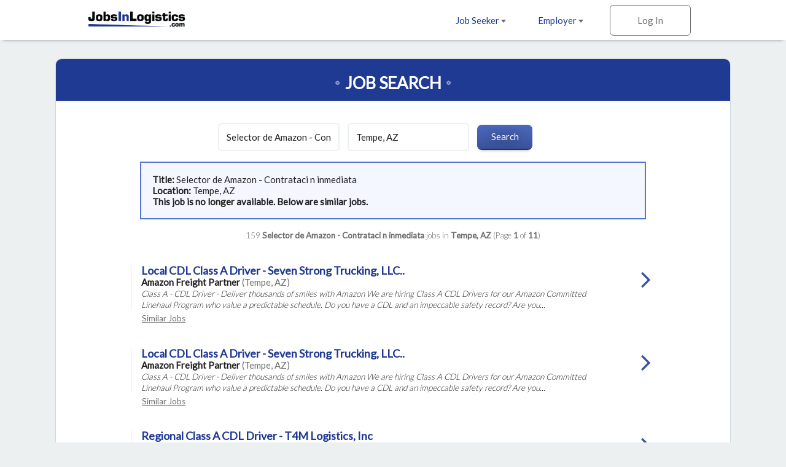

--- FILE ---
content_type: text/html; charset=ISO-8859-1
request_url: https://www.jobsinlogistics.com/cgi-local/search.cgi?action=ViewJobDetails&JobIndNum=24490419
body_size: 33548
content:
<!DOCTYPE html>
<html>
<head>
<!-- Google tag (gtag.js) --> <script async src=https://www.googletagmanager.com/gtag/js?id=G-HEG3KG28RE></script> <script> window.dataLayer = window.dataLayer || []; function gtag(){dataLayer.push(arguments);} gtag('js', new Date()); gtag('config', 'G-HEG3KG28RE'); </script>
<!-- Global site tag (gtag.js) - Google Analytics -->
<script async src="https://www.googletagmanager.com/gtag/js?id=UA-18099011-1"></script>
<script>
  window.dataLayer = window.dataLayer || [];
  function gtag(){dataLayer.push(arguments);}
  gtag('js', new Date());
  gtag('config', 'UA-18099011-1');
</script>

  <meta charset="utf-8">
  <meta name="viewport" content="width=device-width, initial-scale=1.0, maximum-scale=1.0, user-scalable=no" />
  <link rel="apple-touch-icon-precomposed" sizes="57x57" href="https://www.jobsinlogistics.com/img/rwd-jil/favicon/apple-touch-icon-57x57.png" />
  <link rel="apple-touch-icon-precomposed" sizes="114x114" href="https://www.jobsinlogistics.com/img/rwd-jil/favicon/apple-touch-icon-114x114.png" />
  <link rel="apple-touch-icon-precomposed" sizes="72x72" href="https://www.jobsinlogistics.com/img/rwd-jil/favicon/apple-touch-icon-72x72.png" />
  <link rel="apple-touch-icon-precomposed" sizes="144x144" href="https://www.jobsinlogistics.com/img/rwd-jil/favicon/apple-touch-icon-144x144.png" />
  <link rel="apple-touch-icon-precomposed" sizes="60x60" href="https://www.jobsinlogistics.com/img/rwd-jil/favicon/apple-touch-icon-60x60.png" />
  <link rel="apple-touch-icon-precomposed" sizes="120x120" href="https://www.jobsinlogistics.com/img/rwd-jil/favicon/apple-touch-icon-120x120.png" />
  <link rel="apple-touch-icon-precomposed" sizes="76x76" href="https://www.jobsinlogistics.com/img/rwd-jil/favicon/apple-touch-icon-76x76.png" />
  <link rel="apple-touch-icon-precomposed" sizes="152x152" href="https://www.jobsinlogistics.com/img/rwd-jil/favicon/apple-touch-icon-152x152.png" />
  <link rel="icon" type="image/png" href="https://www.jobsinlogistics.com/img/rwd-jil/favicon/favicon-196x196.png" sizes="196x196" />
  <link rel="icon" type="image/png" href="https://www.jobsinlogistics.com/img/rwd-jil/favicon/favicon-96x96.png" sizes="96x96" />
  <link rel="icon" type="image/png" href="https://www.jobsinlogistics.com/img/rwd-jil/favicon/favicon-32x32.png" sizes="32x32" />
  <link rel="icon" type="image/png" href="https://www.jobsinlogistics.com/img/rwd-jil/favicon/favicon-16x16.png" sizes="16x16" />
  <link rel="icon" type="image/png" href="https://www.jobsinlogistics.com/img/rwd-jil/favicon/favicon-128.png" sizes="128x128" />
  <meta name="application-name" content="&nbsp;"/>
  <meta name="msapplication-TileColor" content="#FFFFFF" />
  <meta name="msapplication-TileImage" content="https://www.jobsinlogistics.com/img/rwd-jil/favicon/mstile-144x144.png" />
  <meta name="msapplication-square70x70logo" content="https://www.jobsinlogistics.com/img/rwd-jil/favicon/mstile-70x70.png" />
  <meta name="msapplication-square150x150logo" content="https://www.jobsinlogistics.com/img/rwd-jil/favicon/mstile-150x150.png" />
  <meta name="msapplication-wide310x150logo" content="https://www.jobsinlogistics.com/img/rwd-jil/favicon/mstile-310x150.png" />
  <meta name="msapplication-square310x310logo" content="https://www.jobsinlogistics.com/img/rwd-jil/favicon/mstile-310x310.png" />
  <meta name="description" content="Job search results for Selector de Amazon - Contrataci n inmediata job openings in Tempe, AZ - 159 jobs currently available. Narrow down your search by city and keyword.">
  <meta name="keywords" content="logistics jobs, transportation jobs, distribution jobs, supply chain jobs, Selector de Amazon - Contrataci  n inmediata jobs, logistics jobs in Tempe, AZ">
  <meta name="robots" content="index, follow">
  <title>Selector De Amazon - Contrataci N Inmediata Jobs - Tempe, AZ</title>
  <link rel="stylesheet" href="https://www.jobsinlogistics.com/css/rwd-jil/style.css" media="screen" charset="utf-8">
  <link rel="stylesheet" href="https://maxcdn.bootstrapcdn.com/font-awesome/4.6.3/css/font-awesome.min.css">
  <!--[if lt IE 9]>
    <script src="//cdnjs.cloudflare.com/ajax/libs/html5shiv/3.7.3/html5shiv.min.js"></script>
  <![endif]-->
</head>
  <body>

<!-- Header -->
    <header id="main">
      <div>
        <ul class="horizontal">
          <li class="dropdown">
            <a href="https://www.jobsinlogistics.com/cgi-local/main.cgi?TypeOfUser=browse&page=seekers&TypeOfUser=browse">Job Seeker <i class="caret flip"></i></a>
            <ul class="dropdown-list">
              <a href="https://www.jobsinlogistics.com/cgi-local/main.cgi?TypeOfUser=browse&page=seekers&TypeOfUser=browse"><li>Learn More</li></a>
              <a href="https://www.jobsinlogistics.com/cgi-local/main.cgi?TypeOfUser=browse&page=seekers&TypeOfUser=browse"><li>Log In</li></a>
              <a href="https://www.jobsinlogistics.com/cgi-local/register.cgi?TypeOfUser=browse&action=RegisterSeeker"><li>Register</li></a>
              <a href="https://www.jobsinlogistics.com/Logistics-Jobs-In/"><li>Jobs by Location</li></a>
            </ul>
          </li><!-- li.drop-down -->
          <li class="dropdown">
            <a href="https://www.jobsinlogistics.com/cgi-local/main.cgi?TypeOfUser=browse&page=recruiters&TypeOfUser=browse">Employer <i class="caret flip"></i></a>
            <ul class="dropdown-list">
              <a href="https://www.jobsinlogistics.com/cgi-local/main.cgi?TypeOfUser=browse&page=recruiters&TypeOfUser=browse"><li>Learn More</li></a>
              <a href="https://www.jobsinlogistics.com/cgi-local/main.cgi?TypeOfUser=browse&page=recruiters&TypeOfUser=browse"><li>Log In</li></a>
              <a href="https://www.jobsinlogistics.com/cgi-local/register.cgi?TypeOfUser=browse&action=RegisterRecruiter"><li>Register</li></a>
              <a href="https://www.jobsinlogistics.com/pdf/JIL-Media-Kit.pdf"><li>Media Kit</li></a>
              <a href="https://www.jobsinlogistics.com/cgi-local/main.cgi?TypeOfUser=browse&page=specialpricing&TypeOfUser=browse"><li>Pricing</li></a>
            </ul>
          </li><!-- li.drop-down -->
          <li class="sign-in">
            <a class="log-in">Log In</a>
            <form class="overlay-content" action="logon.cgi" method="post"><input type="hidden" name="TypeOfUser" value="browse">

              <input type="radio" name="TypeOfUser" id="seeker" value="Seeker" checked><!--
           --><label for="seeker">Job Seeker</label><!--
           --><input type="radio" name="TypeOfUser" id="employer" value="Recru"><!--
           --><label for="employer">Employer</label>
              <div class="login">
                Log In:
                <input class="generic" name="Usr" type="text" placeholder="Username">
                <input class="generic" name="Pswd" type="password" placeholder="Password">
                <a href="https://www.jobsinlogistics.com/cgi-local/main.cgi?TypeOfUser=browse&page=pswdquery&TypeOfUser=browse">Forgot Password?</a>
                <br />
                <input class="generic" type="submit" value="Go">
              </div>
            </form>
          </li><!-- li.sign-in -->
        </ul>
        <a href="https://www.jobsinlogistics.com/"><img src="https://www.jobsinlogistics.com/img/rwd-jil/logo.png" alt="JobsInLogistics.com logo" /></a>
      </div>
    </header>
    <div id="header-spacer"></div>

    <div id="content">
      
    <!-- Page content -->
    <div id="content">
      <!-- Advanced Search page content -->
      <div id="job-search">
        <div id="jumbo-container">
          <h1>Job Search</h1>
          <form action="https://www.jobsinlogistics.com/cgi-local/search.cgi" method="get"><input type="hidden" name="TypeOfUser" value="browse">
<input type="hidden" name="TypeOfUser" value="browse">

            <input type="text" name="what" value="Selector de Amazon - Contrataci  n inmediata" placeholder="Keywords">
            <input type="text" name="where" value="Tempe, AZ" placeholder="Location">
            <input type="submit" value="Search">
          </form><div style="text-align:left;padding:1.2em;margin:0 auto;border:2px solid #5675db;background:#f4f7ff;width:75%"><strong>Title: </strong>Selector de Amazon - Contrataci  n inmediata<br /><strong>Location: </strong>Tempe, AZ<br /><strong> This job is no longer available. Below are similar jobs.</strong></div><br />
          <div class="job-results-numbers">
            159 <strong> Selector de Amazon - Contrataci  n inmediata</strong> jobs in <strong>Tempe, AZ</strong> 
           (Page <strong>1</strong> of <strong>11</strong>)
          </div>
          


          <a href="https://www.jobsintrucks.com/cgi-local/driversearch.cgi?action=ViewJobDetails&JobIndNum=30404772" class="job">
            <div class="job-details">
              <h2>Local CDL Class A Driver - Seven Strong Trucking, LLC..</h2>
              <span class="job-company">Amazon Freight Partner</span> <span class="job-location">(Tempe, AZ)</span>
              <!-- <span class="job-date-posted">01/19/2026</span> -->
              <span class="job-description"><br /> Class A - CDL Driver - Deliver thousands of smiles with Amazon We are hiring Class A CDL Drivers for our Amazon Committed Linehaul Program who value a predictable schedule. Do you have a CDL and an impeccable safety record? Are you...</span>
            </div><!-- .job-details
         --><div class="job-caret-right">
            </div>
          </a>
          <a class="similar" href="https://www.jobsinlogistics.com/cgi-local/search.cgi?what=Local%20CDL%20Class%20A%20Driver%20-%20Seven%20Strong%20Trucking%2C%20LLC..&where=Tempe%2C%20AZ" rel="nofollow">Similar&nbsp;Jobs</a>

          <a href="https://www.jobsintrucks.com/cgi-local/driversearch.cgi?action=ViewJobDetails&JobIndNum=30404686" class="job">
            <div class="job-details">
              <h2>Local CDL Class A Driver - Seven Strong Trucking, LLC..</h2>
              <span class="job-company">Amazon Freight Partner</span> <span class="job-location">(Tempe, AZ)</span>
              <!-- <span class="job-date-posted">01/19/2026</span> -->
              <span class="job-description"><br /> Class A - CDL Driver - Deliver thousands of smiles with Amazon We are hiring Class A CDL Drivers for our Amazon Committed Linehaul Program who value a predictable schedule. Do you have a CDL and an impeccable safety record? Are you...</span>
            </div><!-- .job-details
         --><div class="job-caret-right">
            </div>
          </a>
          <a class="similar" href="https://www.jobsinlogistics.com/cgi-local/search.cgi?what=Local%20CDL%20Class%20A%20Driver%20-%20Seven%20Strong%20Trucking%2C%20LLC..&where=Tempe%2C%20AZ" rel="nofollow">Similar&nbsp;Jobs</a>

          <a href="https://www.jobsintrucks.com/cgi-local/driversearch.cgi?action=ViewJobDetails&JobIndNum=30404484" class="job">
            <div class="job-details">
              <h2>Regional Class A CDL Driver - T4M Logistics, Inc</h2>
              <span class="job-company">Amazon Freight Partner</span> <span class="job-location">(Tempe, AZ)</span>
              <!-- <span class="job-date-posted">01/19/2026</span> -->
              <span class="job-description"><br /> Class A CDL Drivers for Amazon Freight Partner (Home every 2 days, $23.50 ) Compensation: $23.50 per hour &plus; benefits Consistent Weekly Schedule Location: Phoenix, Arizona T4M Logistics, Inc is hiring full-time, motivated...</span>
            </div><!-- .job-details
         --><div class="job-caret-right">
            </div>
          </a>
          <a class="similar" href="https://www.jobsinlogistics.com/cgi-local/search.cgi?what=Regional%20Class%20A%20CDL%20Driver%20-%20T4M%20Logistics%2C%20Inc&where=Tempe%2C%20AZ" rel="nofollow">Similar&nbsp;Jobs</a>

          <a href="https://www.jobsintrucks.com/cgi-local/driversearch.cgi?action=ViewJobDetails&JobIndNum=30404545" class="job">
            <div class="job-details">
              <h2>CDL Driver - Regional Class A - T4M Logistics, Inc</h2>
              <span class="job-company">Amazon Freight Partner</span> <span class="job-location">(Tempe, AZ)</span>
              <!-- <span class="job-date-posted">01/19/2026</span> -->
              <span class="job-description"><br /> Class A CDL Drivers for Amazon Freight Partner (Home every 2 days, $23.50 ) Compensation: $23.50 per hour &plus; benefits Consistent Weekly Schedule Location: Phoenix, Arizona T4M Logistics, Inc is hiring full-time, motivated...</span>
            </div><!-- .job-details
         --><div class="job-caret-right">
            </div>
          </a>
          <a class="similar" href="https://www.jobsinlogistics.com/cgi-local/search.cgi?what=CDL%20Driver%20-%20Regional%20Class%20A%20-%20T4M%20Logistics%2C%20Inc&where=Tempe%2C%20AZ" rel="nofollow">Similar&nbsp;Jobs</a>

          <a href="https://www.jobsintrucks.com/cgi-local/driversearch.cgi?action=ViewJobDetails&JobIndNum=30406576" class="job">
            <div class="job-details">
              <h2>Local CDL Class A Driver - T4M Logistics, Inc</h2>
              <span class="job-company">Amazon Freight Partner</span> <span class="job-location">(Tempe, AZ)</span>
              <!-- <span class="job-date-posted">01/19/2026</span> -->
              <span class="job-description"><br /> Class A CDL Drivers for Amazon Freight Partner (Home Daily, $23.50/hour) Compensation: $23.50 per hour &plus; benefits Consistent Weekly Schedule Benefits: 401K, Health Benefits, and Paid Time Off Location: Phoenix, Arizona ...</span>
            </div><!-- .job-details
         --><div class="job-caret-right">
            </div>
          </a>
          <a class="similar" href="https://www.jobsinlogistics.com/cgi-local/search.cgi?what=Local%20CDL%20Class%20A%20Driver%20-%20T4M%20Logistics%2C%20Inc&where=Tempe%2C%20AZ" rel="nofollow">Similar&nbsp;Jobs</a>

          <a href="https://www.jobsintrucks.com/cgi-local/driversearch.cgi?action=ViewJobDetails&JobIndNum=30391907" class="job">
            <div class="job-details">
              <h2>CDL Class A Driver - High Five Logistics LLC</h2>
              <span class="job-company">Amazon Freight Partner</span> <span class="job-location">(Tempe, AZ)</span>
              <!-- <span class="job-date-posted">01/15/2026</span> -->
              <span class="job-description"><br /> Class A CDL Drivers for Amazon Freight Partner - Regional - Earn up to $75,000 per year. Compensation: Regional $68,000 - $75,000 Consistent Schedule: Regional 4 days on 4 days off, Start times AM or PM Benefits: Medical, Vision,...</span>
            </div><!-- .job-details
         --><div class="job-caret-right">
            </div>
          </a>
          <a class="similar" href="https://www.jobsinlogistics.com/cgi-local/search.cgi?what=CDL%20Class%20A%20Driver%20-%20High%20Five%20Logistics%20LLC&where=Tempe%2C%20AZ" rel="nofollow">Similar&nbsp;Jobs</a>

          <a href="https://www.jobsintrucks.com/cgi-local/driversearch.cgi?action=ViewJobDetails&JobIndNum=30388107" class="job">
            <div class="job-details">
              <h2>Local CDL Class A Driver - T4M Logistics, Inc</h2>
              <span class="job-company">Amazon Freight Partner</span> <span class="job-location">(Tempe, AZ)</span>
              <!-- <span class="job-date-posted">01/14/2026</span> -->
              <span class="job-description"><br /> Class A CDL Drivers for Amazon Freight Partner (Home Daily, $23.50/hour) Compensation: $23.50 per hour &plus; benefits Consistent Weekly Schedule Benefits: 401K, Health Benefits, and Paid Time Off Location: Phoenix, Arizona ...</span>
            </div><!-- .job-details
         --><div class="job-caret-right">
            </div>
          </a>
          <a class="similar" href="https://www.jobsinlogistics.com/cgi-local/search.cgi?what=Local%20CDL%20Class%20A%20Driver%20-%20T4M%20Logistics%2C%20Inc&where=Tempe%2C%20AZ" rel="nofollow">Similar&nbsp;Jobs</a>

          <a href="https://www.jobsintrucks.com/cgi-local/driversearch.cgi?action=ViewJobDetails&JobIndNum=30383953" class="job">
            <div class="job-details">
              <h2>Regional CDL Class A Driver - Seven Strong Trucking</h2>
              <span class="job-company">Amazon Freight Partner</span> <span class="job-location">(Tempe, AZ)</span>
              <!-- <span class="job-date-posted">01/13/2026</span> -->
              <span class="job-description"><br /> Class A CDL Drivers for Amazon Freight Partner (Home every 2 days, up to $24 /hr) Compensation: Weekly Pay &plus; Benefits Consistent Weekly Schedule Location: Phoenix, AZ Seven Strong Trucking is hiring full-time, motivated...</span>
            </div><!-- .job-details
         --><div class="job-caret-right">
            </div>
          </a>
          <a class="similar" href="https://www.jobsinlogistics.com/cgi-local/search.cgi?what=Regional%20CDL%20Class%20A%20Driver%20-%20Seven%20Strong%20Trucking&where=Tempe%2C%20AZ" rel="nofollow">Similar&nbsp;Jobs</a>

          <a href="https://www.jobsintrucks.com/cgi-local/driversearch.cgi?action=ViewJobDetails&JobIndNum=30381589" class="job">
            <div class="job-details">
              <h2>CDL Class A Driver - High Five Logistics LLC</h2>
              <span class="job-company">Amazon Freight Partner</span> <span class="job-location">(Tempe, AZ)</span>
              <!-- <span class="job-date-posted">01/12/2026</span> -->
              <span class="job-description"><br /> Class A CDL Drivers for Amazon Freight Partner - Regional - Earn up to $75,000 per year. Compensation: Regional $68,000 - $75,000 Consistent Schedule: Regional 4 days on 4 days off, Start times AM or PM Benefits: Medical, Vision,...</span>
            </div><!-- .job-details
         --><div class="job-caret-right">
            </div>
          </a>
          <a class="similar" href="https://www.jobsinlogistics.com/cgi-local/search.cgi?what=CDL%20Class%20A%20Driver%20-%20High%20Five%20Logistics%20LLC&where=Tempe%2C%20AZ" rel="nofollow">Similar&nbsp;Jobs</a>

          <a href="https://www.jobsintrucks.com/cgi-local/driversearch.cgi?action=ViewJobDetails&JobIndNum=30382416" class="job">
            <div class="job-details">
              <h2>Regional CDL Class A Driver - Seven Strong Trucking</h2>
              <span class="job-company">Amazon Freight Partner</span> <span class="job-location">(Tempe, AZ)</span>
              <!-- <span class="job-date-posted">01/12/2026</span> -->
              <span class="job-description"><br /> Class A CDL Drivers for Amazon Freight Partner (Home every 2 days, up to $24 /hr) Compensation: Weekly Pay &plus; Benefits Consistent Weekly Schedule Location: Phoenix, AZ Seven Strong Trucking is hiring full-time, motivated...</span>
            </div><!-- .job-details
         --><div class="job-caret-right">
            </div>
          </a>
          <a class="similar" href="https://www.jobsinlogistics.com/cgi-local/search.cgi?what=Regional%20CDL%20Class%20A%20Driver%20-%20Seven%20Strong%20Trucking&where=Tempe%2C%20AZ" rel="nofollow">Similar&nbsp;Jobs</a>

          <a href="https://www.jobsintrucks.com/cgi-local/driversearch.cgi?action=ViewJobDetails&JobIndNum=30413611" class="job">
            <div class="job-details">
              <h2>CDL Class A Driver - High Five Logistics LLC</h2>
              <span class="job-company">Amazon Freight Partner</span> <span class="job-location">(Chandler, AZ)</span>
              <!-- <span class="job-date-posted">01/22/2026</span> -->
              <span class="job-description"><br /> Class A CDL Drivers for Amazon Freight Partner - Regional - Earn up to $75,000 per year. Compensation: Regional $68,000 - $75,000 Consistent Schedule: Regional 4 days on 4 days off, Start times AM or PM Benefits: Medical, Vision,...</span>
            </div><!-- .job-details
         --><div class="job-caret-right">
            </div>
          </a>
          <a class="similar" href="https://www.jobsinlogistics.com/cgi-local/search.cgi?what=CDL%20Class%20A%20Driver%20-%20High%20Five%20Logistics%20LLC&where=Chandler%2C%20AZ" rel="nofollow">Similar&nbsp;Jobs</a>

          <a href="https://www.jobsintrucks.com/cgi-local/driversearch.cgi?action=ViewJobDetails&JobIndNum=30406772" class="job">
            <div class="job-details">
              <h2>Local CDL Class A Driver - T4M Logistics, Inc</h2>
              <span class="job-company">Amazon Freight Partner</span> <span class="job-location">(Chandler, AZ)</span>
              <!-- <span class="job-date-posted">01/20/2026</span> -->
              <span class="job-description"><br /> Class A CDL Drivers for Amazon Freight Partner (Home Daily, $23.50/hour) Compensation: $23.50 per hour &plus; benefits Consistent Weekly Schedule Benefits: 401K, Health Benefits, and Paid Time Off Location: Phoenix, Arizona ...</span>
            </div><!-- .job-details
         --><div class="job-caret-right">
            </div>
          </a>
          <a class="similar" href="https://www.jobsinlogistics.com/cgi-local/search.cgi?what=Local%20CDL%20Class%20A%20Driver%20-%20T4M%20Logistics%2C%20Inc&where=Chandler%2C%20AZ" rel="nofollow">Similar&nbsp;Jobs</a>

          <a href="https://www.jobsintrucks.com/cgi-local/driversearch.cgi?action=ViewJobDetails&JobIndNum=30404510" class="job">
            <div class="job-details">
              <h2>Local CDL Class A Driver - Seven Strong Trucking, LLC..</h2>
              <span class="job-company">Amazon Freight Partner</span> <span class="job-location">(Paradise Valley, AZ)</span>
              <!-- <span class="job-date-posted">01/19/2026</span> -->
              <span class="job-description"><br /> Class A - CDL Driver - Deliver thousands of smiles with Amazon We are hiring Class A CDL Drivers for our Amazon Committed Linehaul Program who value a predictable schedule. Do you have a CDL and an impeccable safety record? Are you...</span>
            </div><!-- .job-details
         --><div class="job-caret-right">
            </div>
          </a>
          <a class="similar" href="https://www.jobsinlogistics.com/cgi-local/search.cgi?what=Local%20CDL%20Class%20A%20Driver%20-%20Seven%20Strong%20Trucking%2C%20LLC..&where=Paradise%20Valley%2C%20AZ" rel="nofollow">Similar&nbsp;Jobs</a>

          <a href="https://www.jobsintrucks.com/cgi-local/driversearch.cgi?action=ViewJobDetails&JobIndNum=30404411" class="job">
            <div class="job-details">
              <h2>Local CDL Class A Driver - Seven Strong Trucking, LLC..</h2>
              <span class="job-company">Amazon Freight Partner</span> <span class="job-location">(Chandler, AZ)</span>
              <!-- <span class="job-date-posted">01/19/2026</span> -->
              <span class="job-description"><br /> Class A - CDL Driver - Deliver thousands of smiles with Amazon We are hiring Class A CDL Drivers for our Amazon Committed Linehaul Program who value a predictable schedule. Do you have a CDL and an impeccable safety record? Are you...</span>
            </div><!-- .job-details
         --><div class="job-caret-right">
            </div>
          </a>
          <a class="similar" href="https://www.jobsinlogistics.com/cgi-local/search.cgi?what=Local%20CDL%20Class%20A%20Driver%20-%20Seven%20Strong%20Trucking%2C%20LLC..&where=Chandler%2C%20AZ" rel="nofollow">Similar&nbsp;Jobs</a>

          <a href="https://www.jobsintrucks.com/cgi-local/driversearch.cgi?action=ViewJobDetails&JobIndNum=30404078" class="job">
            <div class="job-details">
              <h2>Regional Class A CDL Driver - T4M Logistics, Inc</h2>
              <span class="job-company">Amazon Freight Partner</span> <span class="job-location">(Chandler, AZ)</span>
              <!-- <span class="job-date-posted">01/19/2026</span> -->
              <span class="job-description"><br /> Class A CDL Drivers for Amazon Freight Partner (Home every 2 days, $23.50 ) Compensation: $23.50 per hour &plus; benefits Consistent Weekly Schedule Location: Phoenix, Arizona T4M Logistics, Inc is hiring full-time, motivated...</span>
            </div><!-- .job-details
         --><div class="job-caret-right">
            </div>
          </a>
          <a class="similar" href="https://www.jobsinlogistics.com/cgi-local/search.cgi?what=Regional%20Class%20A%20CDL%20Driver%20-%20T4M%20Logistics%2C%20Inc&where=Chandler%2C%20AZ" rel="nofollow">Similar&nbsp;Jobs</a>


          <a href="#" class="go-to previous">Previous</a>
          <a href="https://www.jobsinlogistics.com/cgi-local/search.cgi?what=Selector%20de%20Amazon%20-%20Contrataci%20%20n%20inmediata&where=Tempe%2C%20AZ&page=2" class="go-to next">Next</a>
          <span class="page">Page <strong>1</strong> of <strong>11</strong></span>
        </div><!-- #jumbo-container -->
      </div><!-- #registration -->

    </div>

    <!-- Footer -->
    <footer>
      <div class="footer-container">
        <div class="partners">
          <a href="https://www.jobsintrucks.com/"><img src="https://www.jobsinlogistics.com/img/rwd-jit/logo-jit.png" alt="jobsinlogistics.com logo" /></a>
          <a href="https://www.allretailjobs.com/"><img src="https://www.jobsinlogistics.com/img/rwd-jit/logo-arj.png" alt="allretailjobs.com logo" /></a>
          <a href="https://www.jobsinmanufacturing.com/?TypeOfUser=browse"><img src="https://www.jobsinlogistics.com/img/rwd-jit/logo-jim.png" alt="jobsinmanufacturing.com logo" /></a>
          <a href="http://www.fleetjobs.com/"><img src="https://www.jobsinlogistics.com/img/rwd-jit/logo-fj.png" alt="fleetjobs.com logo" /></a>
          <a href="http://www.homedeliveryjobs.com/"><img src="https://www.jobsinlogistics.com/img/rwd-jil/logo-hdj.png" alt="homedeliveryjobs.com logo" /></a>
          <a href="http://www.topusajobs.com/"><img src="https://www.jobsinlogistics.com/img/rwd-jit/logo-tusaj.png" alt="topusajobs.com logo" /></a>
        </div>
        <div class="links">
          <ul>
            <li>Job Seeker</li>
            <li><a href="https://www.jobsinlogistics.com/cgi-local/main.cgi?TypeOfUser=browse&page=seekers&TypeOfUser=browse">Log In</a></li>
            <li><a href="https://www.jobsinlogistics.com/cgi-local/register.cgi?TypeOfUser=browse&action=RegisterSeeker">Sign Up</a></li>
            <li><a href="https://www.jobsinlogistics.com/Logistics-Jobs-In/">Jobs by Location</a></li>
          </ul>
          <ul>
            <li>Employer</li>
            <li><a href="https://www.jobsinlogistics.com/cgi-local/main.cgi?TypeOfUser=browse&page=recruiters&TypeOfUser=browse">Log In</a></li>
            <li><a href="https://www.jobsinlogistics.com/cgi-local/register.cgi?TypeOfUser=browse&action=RegisterRecruiter">Sign Up</a></li>
            <li><a href="https://www.jobsinlogistics.com/pdf/JIL-Media-Kit.pdf">Media Kit</a></li>
            <li><a href="https://www.jobsinlogistics.com/cgi-local/main.cgi?TypeOfUser=browse&page=specialpricing&TypeOfUser=browse">Pricing</a></li>
          </ul>
          <ul>
            <li>Company</li>
            <li><a href="https://www.jobsinlogistics.com/cgi-local/main.cgi?TypeOfUser=browse&page=terms&TypeOfUser=browse">Terms</a></li>
            <li><a href="https://jobsinlogisticsdotcom.wordpress.com/">Press and News</a></li>
            <li><a href="https://www.jobsinlogistics.com/cgi-local/main.cgi?TypeOfUser=browse&page=contactus&TypeOfUser=browse">Contact Us</a></li>
          </ul>
          <div class="social">
            Follow us on:
            <br />
            <a target="_blank" href="https://www.facebook.com/jobsinlogisticsinc"><img alt="Facebook" src="https://www.jobsinlogistics.com/img/rwd-jil/social-facebook.png" /></a>
            <a target="_blank" href="https://twitter.com/jobsinlogistics"><img alt="Twitter" src="https://www.jobsinlogistics.com/img/rwd-jil/social-twitter.png" /></a>
            <a target="_blank" href="https://www.linkedin.com/company/jobsinlogistics-com"><img alt="LinkedIn" src="https://www.jobsinlogistics.com/img/rwd-jil/social-linkedin.png" /></a>
          </div>
        <div class="copyright">
          &copy; 2000-2026 JobsInLogistics.com All Rights Reserved
        </div>
      </div>
    </footer>

    <script type="text/javascript" src="https://www.jobsinlogistics.com/js/rwd-jil/jquery-1.12.3.min.js"></script>
    <script type="text/javascript" src="https://www.jobsinlogistics.com/js/rwd-jil/main.js"></script>
    <script type="text/javascript">
      (function() {

        // if (expanded) {
        //   toggleStatesExpanded();
        // }

        $(".states>h3").on("click", function() {
          toggleStatesExpanded();
        });

        // var states = [
        //   ["AL", "Alabama", "Alabama"],
        //   ["AK", "Alaska", "Alaska"],
        //   ["AZ", "Arizona", "Arizona"],
        //   ["AR", "Arkansas", "Arkansas"],
        //   ["CA", "California", "California"],
        //   ["CO", "Colorado", "Colorado"],
        //   ["CT", "Connecticut", "Connecticut"],
        //   ["DE", "Delaware", "Delaware"],
        //   ["DC", "D.C.", "District-of-Columbia"],
        //   ["FL", "Florida", "Florida"],
        //   ["GA", "Georgia", "Georgia"],
        //   ["HI", "Hawaii", "Hawaii"],
        //   ["ID", "Idaho", "Idaho"],
        //   ["IL", "Illinois", "Illinois"],
        //   ["IN", "Indiana", "Indiana"],
        //   ["IA", "Iowa", "Iowa"],
        //   ["KS", "Kansas", "Kansas"],
        //   ["KY", "Kentucky", "Kentucky"],
        //   ["LA", "Louisiana", "Louisiana"],
        //   ["ME", "Maine", "Maine"],
        //   ["MD", "Maryland", "Maryland"],
        //   ["MA", "Massachusetts", "Massachusetts"],
        //   ["MI", "Michigan", "Michigan"],
        //   ["MN", "Minnesota", "Minnesota"],
        //   ["MS", "Mississippi", "Mississippi"],
        //   ["MO", "Missouri", "Missouri"],
        //   ["MT", "Montana", "Montana"],
        //   ["NE", "Nebraska", "Nebraska"],
        //   ["NV", "Nevada", "Nevada"],
        //   ["NH", "New Hampshire", "New-Hampshire"],
        //   ["NJ", "New Jersey", "New-Jersey"],
        //   ["NM", "New Mexico", "New-Mexico"],
        //   ["NY", "New York", "New-York"],
        //   ["NC", "North Carolina", "North-Carolina"],
        //   ["ND", "North Dakota", "North-Dakota"],
        //   ["OH", "Ohio", "Ohio"],
        //   ["OK", "Oklahoma", "Oklahoma"],
        //   ["OR", "Oregon", "Oregon"],
        //   ["PA", "Pennsylvania", "Pennsylvania"],
        //   ["RI", "Rhode Island", "Rhode-Island"],
        //   ["SC", "South Carolina", "South-Carolina"],
        //   ["SD", "South Dakota", "South-Dakota"],
        //   ["TN", "Tennessee", "Tennessee"],
        //   ["TX", "Texas", "Texas"],
        //   ["UT", "Utah", "Utah"],
        //   ["VT", "Vermont", "Vermont"],
        //   ["VA", "Virginia", "Virginia"],
        //   ["WA", "Washington", "Washington"],
        //   ["WV", "West Virginia", "West-Virginia"],
        //   ["WI", "Wisconsin", "Wisconsin"],
        //   ["WY", "Wyoming", "Wyoming"],
        // ];
        // var provinces = [
        //   ["Alberta", "Alberta"],
        //   ["British Columbia", "British-Columbia"],
        //   ["Manitoba", "Manitoba"],
        //   ["New Brunswick", "New-Brunswick"],
        //   ["Newfoundland", "Newfoundland"],
        //   ["NW Territories", "NW-Territories"],
        //   ["Nova Scotia", "Nova-Scotia"],
        //   ["Ontario", "Ontario"],
        //   ["P.E.I.", "Prince-Edward-Island"],
        //   ["Quebec", "Quebec"],
        //   ["Saskatchewan", "Saskatchewan"],
        //   ["Yukon Territory", "Yukon-Territory"]
        // ];
        // var provinceLinks = "";
        // var stateLinks = "";
        //
        // // Create list of states
        // states.forEach(function(state) {
        //   stateLinks += "<a href='https://www.jobsinlogistics.com/Logistics-Jobs-In/"+state[2]+"'>"+state[1]+"</a>";
        // });
        // stateLinks += "<br><br>";
        // provinces.forEach(function(province) {
        //   stateLinks += "<a class='province' href='https://www.jobsinlogistics.com/Logistics-Jobs-In/"+province[1]+"'>"+province[0]+"</a>";
        // });
        //
        // $(".states").each(function() {
        //   $(this).append(stateLinks);
        // })

        // Hide Previous/Next buttons based on page number
        var pageNumber = ($(".page strong")[0]).textContent;
        var totalPages = ($(".page strong")[1]).textContent;
        if (pageNumber == "1") {
          $(".previous").hide();
        } 
        if (pageNumber == totalPages) {
          $(".next").hide();
        }

        function toggleStatesExpanded() {
          $(".states").toggleClass("expanded");
          var angle = $(".states").is(".expanded") ?TypeOfUser=browse& "up" : "down";
          var hideOrShow = $(".states").is(".expanded") ? "Hide" : "Show";
          $(".states h3 i").attr('class', 'fa fa-angle-'+angle);
          $(".states h3 span").html(hideOrShow);
        }
      })();
    </script>
  </body>
</html>


--- FILE ---
content_type: text/css
request_url: https://www.jobsinlogistics.com/css/rwd-jil/style.css
body_size: 97729
content:
@import url(https://fonts.googleapis.com/css?family=Lato:300,400,500);
/* Resets, variables, mixins, and general styles */
@import url(https://fonts.googleapis.com/css?family=Roboto:200,400,900);
@-webkit-keyframes fadein-down {
  from {
    opacity: 0;
    -webkit-transform: translate3d(0, -10%, 0);
    transform: translate3d(0, -10%, 0); }
  to {
    opacity: 1;
    -webkit-transform: none;
    transform: none; } }
@keyframes fadein-down {
  from {
    opacity: 0;
    -webkit-transform: translate3d(0, -10%, 0);
    transform: translate3d(0, -10%, 0); }
  to {
    opacity: 1;
    -webkit-transform: none;
    transform: none; } }
@-webkit-keyframes fadein-up {
  from {
    opacity: 0;
    -webkit-transform: translate3d(0, 20%, 0);
    transform: translate3d(0, 20%, 0); }
  to {
    opacity: 1;
    -webkit-transform: none;
    transform: none; } }
@keyframes fadein-up {
  from {
    opacity: 0;
    -webkit-transform: translate3d(0, 20%, 0);
    transform: translate3d(0, 20%, 0); }
  to {
    opacity: 1;
    -webkit-transform: none;
    transform: none; } }
@-webkit-keyframes bounce {
  0% {
    bottom: 15px; }
  25%, 75% {
    bottom: 22px; }
  50% {
    bottom: 25px; }
  100% {
    bottom: 15px; } }
@-moz-keyframes bounce {
  0% {
    bottom: 15px; }
  25%, 75% {
    bottom: 22px; }
  50% {
    bottom: 25px; }
  100% {
    bottom: 15px; } }
@-o-keyframes bounce {
  0% {
    bottom: 15px; }
  25%, 75% {
    bottom: 22px; }
  50% {
    bottom: 25px; }
  100% {
    bottom: 15px; } }
@keyframes bounce {
  0% {
    bottom: 15px; }
  25%, 75% {
    bottom: 22px; }
  50% {
    bottom: 25px; }
  100% {
    bottom: 15px; } }
* {
  padding: 0;
  margin: 0;
  font-family: "Lato", Arial, sans-serif;
  font-size: 15px;
  color: #212121;
  z-index: 1;
  -moz-box-sizing: border-box;
  /* Firefox */
  -webkit-box-sizing: border-box;
  /* Safari */
  box-sizing: border-box; }

html, body {
  max-width: 100%;
  overflow-x: hidden; }

body {
  background-color: #ecf0f1;
  -webkit-text-size-adjust: 100%;
  position: relative; }

.left {
  float: left; }

.right {
  float: right; }

.clear {
  clear: both; }

a {
  text-decoration: none; }

ul.horizontal {
  padding: 0;
  list-style-type: none;
  display: inline-block; }
  ul.horizontal > li {
    display: inline; }

strong {
  font-size: inherit;
  color: inherit; }

/* Main Content */
#content {
  margin: 0 auto;
  min-height: 700px;
  width: 100%; }

#header-spacer {
  height: 4em; }

/* Form resets */
input,
select,
input[type=submit],
input[type=text],
input[type=password] {
  margin: 5px;
  border: 0;
  padding: 12px 8px;
  display: inline-block;
  border-radius: 0;
  -webkit-appearance: none;
  -webkit-border-radius: 0px;
  vertical-align: middle;
  white-space: normal;
  background: none;
  line-height: 1;
  border: 2px solid #fff;
  -moz-box-sizing: border-box;
  /* Firefox */
  -webkit-box-sizing: border-box;
  /* Safari */
  box-sizing: border-box;
  -o-transition: background-color 0.3s;
  -ms-transition: background-color 0.3s;
  -moz-transition: background-color 0.3s;
  -webkit-transition: background-color 0.3s;
  transition: background-color 0.3s;
  -webkit-transition-timing-function: ease-out;
  /* Safari and Chrome */
  transition-timing-function: ease-out;
  -webkit-backface-visibility: hidden;
  /* Browsers have different default form fonts */
  font-size: 15px;
  font-family: inherit;
  color: #212121; }
  input::-webkit-input-placeholder,
  select::-webkit-input-placeholder,
  input[type=submit]::-webkit-input-placeholder,
  input[type=text]::-webkit-input-placeholder,
  input[type=password]::-webkit-input-placeholder {
    /* WebKit, Blink, Edge */
    color: #a1a1a1;
    font-weight: 300; }
  input:-moz-placeholder,
  select:-moz-placeholder,
  input[type=submit]:-moz-placeholder,
  input[type=text]:-moz-placeholder,
  input[type=password]:-moz-placeholder {
    /* Mozilla Firefox 4 to 18 */
    color: #a1a1a1;
    font-weight: 300;
    opacity: 1; }
  input::-moz-placeholder,
  select::-moz-placeholder,
  input[type=submit]::-moz-placeholder,
  input[type=text]::-moz-placeholder,
  input[type=password]::-moz-placeholder {
    /* Mozilla Firefox 19+ */
    color: #a1a1a1;
    font-weight: 300;
    opacity: 1; }
  input:-ms-input-placeholder,
  select:-ms-input-placeholder,
  input[type=submit]:-ms-input-placeholder,
  input[type=text]:-ms-input-placeholder,
  input[type=password]:-ms-input-placeholder {
    /* Internet Explorer 10-11 */
    color: #a1a1a1;
    font-weight: 300; }

button {
  outline: none; }

input[type=submit], button.main {
  border-radius: .5em;
  border: 2px solid #253563;
  border-width: 0 0 2px;
  background: #3A539B;
  /* Old browsers */
  background: -moz-linear-gradient(top, #4c69bc 0%, #3A539B 100%);
  /* FF3.6-15 */
  background: -webkit-linear-gradient(top, #4c69bc 0%, #3A539B 100%);
  /* Chrome10-25,Safari5.1-6 */
  background: linear-gradient(to bottom, #4c69bc 0%, #3A539B 100%);
  /* W3C, IE10+, FF16+, Chrome26+, Opera12+, Safari7+ */
  padding: 1em 2em;
  text-shadow: 0px 0px 15px rgba(0, 0, 0, 0.5);
  -webkit-box-shadow: 0px 5px 5px -5px rgba(0, 0, 0, 0.4);
  -moz-box-shadow: 0px 5px 5px -5px rgba(0, 0, 0, 0.4);
  box-shadow: 0px 5px 5px -5px rgba(0, 0, 0, 0.4);
  color: #fff;
  cursor: pointer; }

/* Reset autofill color */
input:-webkit-autofill,
textarea:-webkit-autofill,
select:-webkit-autofill {
  background-color: #fff; }

/* Remove webkit outer glow */
input:focus {
  outline: 0; }

/* Custom controls */
input {
  -webkit-box-sizing: content-box;
  -moz-box-sizing: content-box;
  box-sizing: content-box; }

/* Default spacing render */
input[type=submit],
select {
  -webkit-box-sizing: border-box;
  -moz-box-sizing: border-box;
  box-sizing: border-box;
  cursor: pointer; }

input[type=text].generic,
input[type=password].generic {
  width: 100%;
  margin: .5em 0;
  border: 2px solid #cfd9db;
  display: block;
  background: rgba(255, 255, 255, 0.8);
  color: #212121; }
  input[type=text].generic:hover,
  input[type=password].generic:hover {
    background: #fff; }
  input[type=text].generic:focus,
  input[type=password].generic:focus {
    background: #fff; }

input[type=submit].generic {
  margin-top: 1em; }

#jumbo-container {
  background-color: #fff;
  margin: 0 auto;
  padding-bottom: 2em;
  max-width: 1100px;
  border-radius: .7em;
  border: 1px solid #cfd9db;
  overflow: hidden;
  -webkit-box-shadow: 0px 5px 5px -5px rgba(0, 0, 0, 0.4);
  -moz-box-shadow: 0px 5px 5px -5px rgba(0, 0, 0, 0.4);
  box-shadow: 0px 5px 5px -5px rgba(0, 0, 0, 0.4); }

/* Navigation / Header */
header#main {
  position: fixed;
  width: 100%;
  min-height: 4em;
  padding: .5em 1em;
  background-color: #fff;
  white-space: nowrap;
  z-index: 2;
  -moz-box-sizing: border-box;
  /* Firefox */
  -webkit-box-sizing: border-box;
  /* Safari */
  box-sizing: border-box;
  -webkit-box-shadow: 0px 5px 5px -5px rgba(0, 0, 0, 0.4);
  -moz-box-shadow: 0px 5px 5px -5px rgba(0, 0, 0, 0.4);
  box-shadow: 0px 5px 5px -5px rgba(0, 0, 0, 0.4); }
  header#main > div {
    width: 80%;
    max-width: 1200px;
    margin: 0 auto; }
  header#main ul.horizontal {
    float: right;
    height: 3em;
    display: table; }
    header#main ul.horizontal > li {
      display: table-cell;
      vertical-align: middle;
      text-align: center;
      cursor: pointer;
      border-radius: .5em;
      padding: 0 1em;
      position: relative;
      -webkit-touch-callout: none;
      /* iOS Safari */
      -webkit-user-select: none;
      /* Chrome/Safari/Opera */
      -khtml-user-select: none;
      /* Konqueror */
      -moz-user-select: none;
      /* Firefox */
      -ms-user-select: none;
      /* IE/Edge */
      user-select: none; }
      header#main ul.horizontal > li > a {
        width: 100px;
        color: #1F3A93;
        display: inline-block;
        padding: 0 .5em;
        text-decoration: inherit;
        -moz-box-sizing: border-box;
        /* Firefox */
        -webkit-box-sizing: border-box;
        /* Safari */
        box-sizing: border-box; }
      header#main ul.horizontal > li.dropdown {
        z-index: 2; }
      header#main ul.horizontal > li.sign-in {
        z-index: 1;
        cursor: default; }
        header#main ul.horizontal > li.sign-in > a {
          cursor: pointer;
          color: #6e6e6e;
          border: 1px solid #6e6e6e;
          border-radius: 6px;
          width: 132px;
          height: 50px;
          vertical-align: middle;
          display: table-cell;
          -o-transition: background-color 0.2s;
          -ms-transition: background-color 0.2s;
          -moz-transition: background-color 0.2s;
          -webkit-transition: background-color 0.2s;
          transition: background-color 0.2s;
          -webkit-transition-timing-function: ease-out;
          /* Safari and Chrome */
          transition-timing-function: ease-out;
          -webkit-backface-visibility: hidden; }
          header#main ul.horizontal > li.sign-in > a:hover {
            background-color: #f3f5fb; }
  header#main img {
    width: 11em;
    border: none; }
  header#main form.overlay-content {
    position: absolute;
    top: -1em;
    right: 0;
    width: 17em;
    min-height: 10em;
    margin: 0 auto;
    margin-top: 30px;
    border-radius: .3em;
    text-align: center;
    background-color: #fff;
    border: 1px solid #fff;
    overflow: hidden;
    display: none;
    opacity: 0;
    -webkit-box-shadow: 0 0 5px 1px rgba(0, 0, 0, 0.2);
    -moz-box-shadow: 0 0 5px 1px rgba(0, 0, 0, 0.2);
    box-shadow: 0 0 5px 1px rgba(0, 0, 0, 0.2); }
    header#main form.overlay-content input[type=radio] {
      position: absolute;
      width: 0;
      height: 0;
      bottom: 0;
      left: 0;
      opacity: 0;
      -moz-opacity: 0;
      -webkit-opacity: 0;
      -o-opacity: 0;
      -ms-opacity: 0;
      padding: 0;
      margin: 0;
      -moz-box-sizing: border-box;
      /* Firefox */
      -webkit-box-sizing: border-box;
      /* Safari */
      box-sizing: border-box; }
      header#main form.overlay-content input[type=radio] + label {
        display: inline-block;
        text-align: center;
        width: 50%;
        padding: .6em;
        margin: 0;
        font-size: 1.2em;
        background-color: #c0cdd1;
        color: #5e7980;
        cursor: pointer;
        font-weight: 300;
        -o-transition: 0.2s;
        -ms-transition: 0.2s;
        -moz-transition: 0.2s;
        -webkit-transition: 0.2s;
        transition: 0.2s;
        -webkit-transition-timing-function: ease-out;
        /* Safari and Chrome */
        transition-timing-function: ease-out;
        -webkit-backface-visibility: hidden;
        -moz-box-sizing: border-box;
        /* Firefox */
        -webkit-box-sizing: border-box;
        /* Safari */
        box-sizing: border-box; }
        header#main form.overlay-content input[type=radio] + label:hover {
          background-color: #cfd9db;
          color: #212121; }
      header#main form.overlay-content input[type=radio]:checked + label {
        color: #212121;
        background: #fff;
        /* Old browsers */
        background: -moz-linear-gradient(top, #ecf0f1 0%, #fff 100%);
        /* FF3.6-15 */
        background: -webkit-linear-gradient(top, #ecf0f1 0%, #fff 100%);
        /* Chrome10-25,Safari5.1-6 */
        background: linear-gradient(to bottom, #ecf0f1 0%, #fff 100%);
        /* W3C, IE10+, FF16+, Chrome26+, Opera12+, Safari7+ */
        font-weight: 400; }
      header#main form.overlay-content input[type=radio]:not(:checked) + label {
        -webkit-box-shadow: inset 0px 2px 10px 1px rgba(0, 0, 0, 0.2);
        -moz-box-shadow: inset 0px 2px 10px 1px rgba(0, 0, 0, 0.2);
        box-shadow: inset 0px 2px 10px 1px rgba(0, 0, 0, 0.2); }
        header#main form.overlay-content input[type=radio]:not(:checked) + label[for=seeker] {
          border-radius: 0 0 .2em 0; }
        header#main form.overlay-content input[type=radio]:not(:checked) + label[for=employer] {
          border-radius: 0 0 0 .2em; }
    header#main form.overlay-content div.login {
      position: relative;
      padding: 1em 2em;
      text-align: left;
      cursor: default; }
      header#main form.overlay-content div.login > a {
        font-size: .8em;
        color: #6e6e6e; }
        header#main form.overlay-content div.login > a:hover {
          text-decoration: underline; }
  header#main .caret {
    display: inline-block;
    width: 0;
    height: 0;
    vertical-align: middle;
    border-top: 5px solid #6e6e6e;
    border-right: 4px solid transparent;
    border-left: 4px solid transparent;
    border-bottom: 0 solid #6e6e6e;
    overflow: hidden;
    -o-transition: 0.3s;
    -ms-transition: 0.3s;
    -moz-transition: 0.3s;
    -webkit-transition: 0.3s;
    transition: 0.3s;
    -webkit-transition-timing-function: ease-out;
    /* Safari and Chrome */
    transition-timing-function: ease-out;
    -webkit-backface-visibility: hidden; }
  header#main .caret.flip.open {
    transform: rotateX(180deg);
    border-width: 10px 10px 0 10px; }
  header#main li.dropdown {
    position: relative; }
  header#main ul.dropdown-list {
    min-width: 9em;
    padding: 0;
    list-style-type: none;
    display: none;
    position: absolute;
    right: 0;
    border-radius: .2em;
    overflow: hidden;
    border: 1px solid #1F3A93;
    margin-top: .5em;
    background-color: #fff;
    -webkit-box-shadow: 0px 5px 5px -5px rgba(0, 0, 0, 0.4);
    -moz-box-shadow: 0px 5px 5px -5px rgba(0, 0, 0, 0.4);
    box-shadow: 0px 5px 5px -5px rgba(0, 0, 0, 0.4); }
    header#main ul.dropdown-list li {
      text-align: left;
      font-size: .8em;
      padding: 1em;
      color: #1F3A93;
      cursor: pointer;
      -o-transition: 0.2s;
      -ms-transition: 0.2s;
      -moz-transition: 0.2s;
      -webkit-transition: 0.2s;
      transition: 0.2s;
      -webkit-transition-timing-function: ease-out;
      /* Safari and Chrome */
      transition-timing-function: ease-out;
      -webkit-backface-visibility: hidden; }
      header#main ul.dropdown-list li:hover {
        background-color: #e0e5f4; }

/* Hero banner */
#home section.hero-banner {
  overflow: hidden;
  position: relative;
  background-size: cover;
  background-position: 20% center;
  background-image: url("../img/hero1.jpg");
  background-color: #4164d7;
  height: 500px;
  min-height: 320px;
  width: 100%;
  vertical-align: middle;
  -webkit-box-shadow: inset 0px -30px 60px -25px rgba(0, 0, 0, 0.6), inset 0px 30px 60px -25px rgba(0, 0, 0, 0.6);
  -moz-box-shadow: inset 0px -30px 60px -25px rgba(0, 0, 0, 0.6), inset 0px 30px 60px -25px rgba(0, 0, 0, 0.6);
  box-shadow: inset 0px -30px 60px -25px rgba(0, 0, 0, 0.6), inset 0px 30px 60px -25px rgba(0, 0, 0, 0.6); }
  #home section.hero-banner .caret {
    position: absolute;
    bottom: 0;
    height: 2em;
    width: 100%; }
    #home section.hero-banner .caret img {
      width: 1.5em;
      display: block;
      position: absolute;
      left: 0;
      right: 0;
      top: 0;
      margin: auto;
      padding: .3em;
      opacity: .5;
      cursor: pointer;
      -webkit-animation: bounce 1s infinite;
      -moz-animation: bounce 1s infinite;
      -o-animation: bounce 1s infinite;
      animation: bounce 1s infinite; }
      #home section.hero-banner .caret img:hover {
        opacity: 1; }
#home div.home-search {
  width: 80%;
  height: 50%;
  max-width: 80em;
  padding: 2em 1em;
  margin: auto;
  text-align: center;
  position: absolute;
  top: -40%;
  left: 0;
  bottom: 0;
  right: 0; }
  #home div.home-search div.heading {
    font-weight: 400;
    font-size: 4vw;
    margin-bottom: .5em;
    display: block;
    text-shadow: 0px 2px 3px black;
    cursor: default;
    -webkit-touch-callout: none;
    /* iOS Safari */
    -webkit-user-select: none;
    /* Chrome/Safari/Opera */
    -khtml-user-select: none;
    /* Konqueror */
    -moz-user-select: none;
    /* Firefox */
    -ms-user-select: none;
    /* IE/Edge */
    user-select: none;
    -webkit-animation-name: fadein-down;
    animation-name: fadein-down;
    -webkit-animation-duration: 1.5s;
    animation-duration: 1.5s;
    -webkit-animation-fill-mode: both;
    animation-fill-mode: both;
    -webkit-animation-delay: 0s;
    animation-delay: 0s; }
    #home div.home-search div.heading div.sub {
      font-weight: 300; }
  #home div.home-search div.label-input {
    display: inline-block;
    width: 30%; }
  #home div.home-search label {
    position: absolute;
    margin-top: -13px;
    margin-left: 5px;
    font-size: 0.8em;
    text-shadow: 0px 0px 15px black; }
  #home div.home-search * {
    color: white; }
  #home div.home-search input[type=text] {
    width: 98%;
    background: #fff;
    color: #212121;
    border: 2px solid #ecf0f1;
    border-radius: .4em;
    -webkit-box-shadow: 0px 5px 5px -5px rgba(0, 0, 0, 0.4);
    -moz-box-shadow: 0px 5px 5px -5px rgba(0, 0, 0, 0.4);
    box-shadow: 0px 5px 5px -5px rgba(0, 0, 0, 0.4); }
    #home div.home-search input[type=text]:hover {
      background: #fff; }
    #home div.home-search input[type=text]:focus {
      background: #fff; }
#home .get-hired {
  font-size: 1em; }

/* Main Content */
#home {
  width: 100%; }
  #home section.featured {
    position: relative;
    margin: 0 auto;
    background: #1F3A93;
    /* Old browsers */
    background: -moz-linear-gradient(top, #162969 0%, #1F3A93 100%);
    /* FF3.6-15 */
    background: -webkit-linear-gradient(top, #162969 0%, #1F3A93 100%);
    /* Chrome10-25,Safari5.1-6 */
    background: linear-gradient(to bottom, #162969 0%, #1F3A93 100%);
    /* W3C, IE10+, FF16+, Chrome26+, Opera12+, Safari7+ */
    width: 80%;
    max-width: 1200px;
    margin-bottom: 4em;
    border-radius: .3em;
    border: 1px solid #e0e7e8;
    -webkit-animation-name: fadein-up;
    animation-name: fadein-up;
    -webkit-animation-duration: 1.5s;
    animation-duration: 1.5s;
    -webkit-animation-fill-mode: both;
    animation-fill-mode: both;
    -webkit-animation-delay: 0s;
    animation-delay: 0s;
    -webkit-box-shadow: 0px 5px 5px -5px rgba(0, 0, 0, 0.4);
    -moz-box-shadow: 0px 5px 5px -5px rgba(0, 0, 0, 0.4);
    box-shadow: 0px 5px 5px -5px rgba(0, 0, 0, 0.4); }
    #home section.featured > div {
      width: 100%;
      display: inline-block;
      padding: 0 .5em 1em;
      -moz-box-sizing: border-box;
      /* Firefox */
      -webkit-box-sizing: border-box;
      /* Safari */
      box-sizing: border-box; }
    #home section.featured * {
      color: #6e6e6e; }
    #home section.featured h1 {
      padding: .3em 0;
      font-size: 1.5em;
      text-align: center;
      color: #fff; }
    #home section.featured > .companies {
      text-align: center;
      border-bottom: 1px solid #e0e7e8; }
      #home section.featured > .companies:hover .company-logo img:not(:hover) {
        opacity: .6; }
      #home section.featured > .companies .company-logo {
        display: inline-block;
        width: 11.9%;
        padding: .2em;
        -moz-box-sizing: border-box;
        /* Firefox */
        -webkit-box-sizing: border-box;
        /* Safari */
        box-sizing: border-box; }
        #home section.featured > .companies .company-logo img {
          max-width: 100%;
          max-height: 100%;
          margin: 0em 0;
          cursor: pointer;
          position: relative;
          border: 1px solid #ecf0f1;
          border-radius: 5px;
          -o-transition: 0.3s;
          -ms-transition: 0.3s;
          -moz-transition: 0.3s;
          -webkit-transition: 0.3s;
          transition: 0.3s;
          -webkit-transition-timing-function: ease-out;
          /* Safari and Chrome */
          transition-timing-function: ease-out;
          -webkit-backface-visibility: hidden; }
          #home section.featured > .companies .company-logo img:hover {
            -webkit-box-shadow: 0 0 15px 1px rgba(255, 255, 255, 0.8);
            -moz-box-shadow: 0 0 15px 1px rgba(255, 255, 255, 0.8);
            box-shadow: 0 0 15px 1px rgba(255, 255, 255, 0.8);
            -ms-transform: scale(1.2, 1.2);
            /* IE 9 */
            -webkit-transform: scale(1.2, 1.2);
            /* Safari */
            transform: scale(1.2, 1.2);
            /* Standard syntax */
            opacity: 1; }
          #home section.featured > .companies .company-logo img[data-lazy] {
            border: 0; }
        #home section.featured > .companies .company-logo .banner-cta {
          position: absolute; }
      #home section.featured > .companies .home-slick-slider {
        -webkit-box-shadow: inset 0px 0px 20px 1px rgba(0, 0, 0, 0.4);
        -moz-box-shadow: inset 0px 0px 20px 1px rgba(0, 0, 0, 0.4);
        box-shadow: inset 0px 0px 20px 1px rgba(0, 0, 0, 0.4);
        border-width: 1px 0;
        border-style: solid;
        border-top-color: #0d193f;
        border-bottom-color: #4164d7;
        background-color: #1F3A93;
        border-radius: 5px;
        position: relative;
        margin: 0 auto;
        margin-top: .4em;
        margin-bottom: .4em;
        width: 97%; }
        #home section.featured > .companies .home-slick-slider img {
          margin: 0 auto;
          text-align: center; }
    #home section.featured > .jobs a:hover {
      color: #000; }
    #home section.featured > .jobs .job-description {
      float: left;
      width: 24%;
      min-height: 6.5em;
      padding-left: 4em;
      font-weight: 300;
      margin-top: 1em;
      color: inherit;
      -moz-box-sizing: border-box;
      /* Firefox */
      -webkit-box-sizing: border-box;
      /* Safari */
      box-sizing: border-box; }
      #home section.featured > .jobs .job-description div {
        color: inherit; }
      #home section.featured > .jobs .job-description > .company {
        font-weight: 400;
        margin-bottom: .1em;
        padding-bottom: .1em;
        border-bottom: 1px dotted #ecf0f1; }
  #home section.engagement {
    margin: 0 auto;
    width: 80%;
    max-width: 1200px; }
    #home section.engagement > .engagement-block {
      font-weight: 300;
      padding: 1em 4%;
      position: relative;
      width: 33%;
      display: inline-block;
      text-align: center;
      vertical-align: top;
      font-size: .7em; }
      #home section.engagement > .engagement-block h2 {
        font-size: 1.7em;
        color: #162969; }
      #home section.engagement > .engagement-block > a {
        cursor: pointer;
        color: #3A539B;
        font-weight: 400;
        border: 1px solid #3A539B;
        border-radius: 6px;
        padding: .6em;
        display: block;
        margin: .7em auto;
        width: 95%;
        -o-transition: background-color 0.2s;
        -ms-transition: background-color 0.2s;
        -moz-transition: background-color 0.2s;
        -webkit-transition: background-color 0.2s;
        transition: background-color 0.2s;
        -webkit-transition-timing-function: ease-out;
        /* Safari and Chrome */
        transition-timing-function: ease-out;
        -webkit-backface-visibility: hidden; }
        #home section.engagement > .engagement-block > a:hover {
          color: #fff;
          background-color: #3A539B; }

/* Employers Page */
#employer > img {
  position: fixed;
  bottom: 1em;
  right: -40em;
  z-index: 2;
  width: 25em; }
#employer > #top {
  background-color: black;
  height: 25em;
  background-image: url("../img/page-employer/hero1.jpg");
  overflow: hidden;
  position: relative;
  background-size: cover;
  background-position: center 15%;
  display: table;
  width: 100%;
  padding: 0;
  -moz-box-sizing: border-box;
  /* Firefox */
  -webkit-box-sizing: border-box;
  /* Safari */
  box-sizing: border-box; }
  #employer > #top > div {
    margin: 0 auto;
    display: table;
    height: 100%; }
  #employer > #top .enter {
    display: table-cell;
    vertical-align: middle;
    width: 50%; }
    #employer > #top .enter > div {
      background-color: #ecf0f1;
      border-radius: .5em;
      border-top: 1px solid #fff;
      border-bottom: 1px solid #77939a;
      padding: 1.5em 1em;
      -moz-box-sizing: border-box;
      /* Firefox */
      -webkit-box-sizing: border-box;
      /* Safari */
      box-sizing: border-box;
      -webkit-box-shadow: 0px 5px 5px -5px rgba(0, 0, 0, 0.4);
      -moz-box-shadow: 0px 5px 5px -5px rgba(0, 0, 0, 0.4);
      box-shadow: 0px 5px 5px -5px rgba(0, 0, 0, 0.4); }
      #employer > #top .enter > div h2 {
        text-align: center;
        font-size: 1.5em;
        font-weight: 400;
        color: #212121;
        margin-bottom: 1em; }
      #employer > #top .enter > div .login, #employer > #top .enter > div .register {
        width: 50%;
        display: inline-block;
        vertical-align: middle;
        padding: .5em 1.5em;
        -moz-box-sizing: border-box;
        /* Firefox */
        -webkit-box-sizing: border-box;
        /* Safari */
        box-sizing: border-box; }
      #employer > #top .enter > div .login {
        border-right: 1px solid #bababa; }
      #employer > #top .enter > div .register {
        text-align: center;
        color: #1F3A93;
        line-height: 1em;
        font-size: 1.4em; }
        #employer > #top .enter > div .register span {
          color: inherit;
          font-size: .6em;
          margin: .6em 0 .2em;
          display: block; }
          #employer > #top .enter > div .register span.times {
            color: #a1a1a1;
            font-size: .4em;
            margin: 0; }
  #employer > #top .company-description {
    width: 50%;
    display: inline-block;
    display: table-cell;
    vertical-align: middle; }
    #employer > #top .company-description p {
      color: #fff;
      text-align: center;
      margin: 0 auto;
      font-weight: 300;
      font-size: 1.7em;
      width: 15em;
      line-height: 1.4em;
      text-shadow: 0 0 7px #000; }
    #employer > #top .company-description ul {
      max-width: 36em;
      margin: 0 auto; }
    #employer > #top .company-description li {
      margin-left: 3em;
      line-height: 1.5em;
      color: #fff;
      font-weight: 300;
      font-size: 1.55em;
      text-shadow: 0 0 7px #000; }
#employer #benefits {
  padding: 1em 0;
  -moz-box-sizing: border-box;
  /* Firefox */
  -webkit-box-sizing: border-box;
  /* Safari */
  box-sizing: border-box; }
  #employer #benefits > div {
    width: 1100px;
    margin: 0 auto; }
  #employer #benefits * {
    color: #6e6e6e;
    font-weight: 300;
    line-height: 1.5em; }
  #employer #benefits img, #employer #benefits h2 {
    display: inline-block; }
  #employer #benefits h2 {
    font-size: 1.2em;
    font-weight: 400; }
  #employer #benefits img {
    vertical-align: middle;
    width: 2.5em;
    margin: -.2em .3em 0 0; }
  #employer #benefits p {
    padding-top: .5em;
    font-size: 1.2em;
    vertical-align: top;
    display: table-cell; }
  #employer #benefits div > div {
    width: 33%;
    padding: 2em 1.5em;
    display: inline-block;
    -moz-box-sizing: border-box;
    /* Firefox */
    -webkit-box-sizing: border-box;
    /* Safari */
    box-sizing: border-box; }
#employer #companies .title {
  text-align: center;
  background-color: #fff;
  padding: 1em;
  font-weight: 300;
  font-size: 1.5em; }
  #employer #companies .title img {
    width: 15em;
    margin-top: -.5em;
    vertical-align: middle; }
#employer #companies .company-info {
  background-image: url("../img/page-employer/hero1.jpg");
  overflow: hidden;
  position: relative;
  background-size: cover;
  background-position: bottom;
  display: table;
  padding: 1em 0 2em;
  width: 100%;
  min-height: 20em;
  box-shadow: inset 0 10em 10em -4em rgba(0, 0, 0, 0.7), inset 0 -1.5em 7em rgba(255, 255, 255, 0.3);
  -moz-box-sizing: border-box;
  /* Firefox */
  -webkit-box-sizing: border-box;
  /* Safari */
  box-sizing: border-box; }
  #employer #companies .company-info > div {
    width: 1100px;
    margin: 0 auto; }
  #employer #companies .company-info div.logos {
    text-align: center; }
    #employer #companies .company-info div.logos div {
      display: inline-block;
      width: 17%;
      min-height: 3em;
      -moz-box-sizing: border-box;
      /* Firefox */
      -webkit-box-sizing: border-box;
      /* Safari */
      box-sizing: border-box; }
      #employer #companies .company-info div.logos div img {
        max-width: 100%;
        max-height: 100%;
        width: 100%;
        height: auto; }
  #employer #companies .company-info .testimonial {
    color: #fff;
    font-size: 1.3em;
    font-weight: 300;
    width: 30%;
    display: inline-block;
    vertical-align: top;
    padding: 1em 1.3em;
    line-height: 1.5em;
    border-top: 4px solid #fff;
    background: rgba(0, 0, 70, 0.4);
    margin: .7em;
    line-height: 1.7em;
    letter-spacing: .02em;
    font-style: italic;
    -moz-box-sizing: border-box;
    /* Firefox */
    -webkit-box-sizing: border-box;
    /* Safari */
    box-sizing: border-box;
    -o-transition: 0.3s;
    -ms-transition: 0.3s;
    -moz-transition: 0.3s;
    -webkit-transition: 0.3s;
    transition: 0.3s;
    -webkit-transition-timing-function: ease-out;
    /* Safari and Chrome */
    transition-timing-function: ease-out;
    -webkit-backface-visibility: hidden; }
    #employer #companies .company-info .testimonial:hover {
      background: rgba(23, 33, 90, 0.85);
      -ms-transform: scale(1.05) translateY(9px);
      -webkit-transform: scale(1.05) translateY(9px);
      transform: scale(1.05) translateY(9px); }
    #employer #companies .company-info .testimonial:first-child {
      margin-left: 0; }
    #employer #companies .company-info .testimonial:last-child {
      margin-right: 0; }
    #employer #companies .company-info .testimonial span {
      display: block;
      text-align: right;
      font-weight: 400;
      color: inherit;
      font-size: 1.1em;
      font-style: normal; }
#employer #pricing {
  padding: 2% 0 1%;
  -moz-box-sizing: border-box;
  /* Firefox */
  -webkit-box-sizing: border-box;
  /* Safari */
  box-sizing: border-box; }
  #employer #pricing > div {
    width: 1100px;
    margin: 0 auto;
    -moz-box-sizing: border-box;
    /* Firefox */
    -webkit-box-sizing: border-box;
    /* Safari */
    box-sizing: border-box; }
  #employer #pricing * {
    text-align: center; }
  #employer #pricing h1 {
    color: #3A539B;
    font-size: 2em;
    font-weight: 500; }
  #employer #pricing p {
    color: #6e6e6e;
    -moz-box-sizing: border-box;
    /* Firefox */
    -webkit-box-sizing: border-box;
    /* Safari */
    box-sizing: border-box; }
    #employer #pricing p.pricing-description {
      padding: 1.6em 2% 0; }
    #employer #pricing p.disclaimer {
      margin-top: 1em;
      text-align: left;
      font-size: .75em;
      width: 50%;
      padding: 2em;
      display: inline-block;
      line-height: 1.3em;
      vertical-align: top; }
  #employer #pricing .offer {
    width: 20%;
    display: inline-block;
    padding: 0 .5em;
    -moz-box-sizing: border-box;
    /* Firefox */
    -webkit-box-sizing: border-box;
    /* Safari */
    box-sizing: border-box; }
    #employer #pricing .offer .box {
      border: 1px solid #3A539B;
      margin-top: 2em;
      overflow: hidden;
      border-radius: 3px;
      -moz-box-sizing: border-box;
      /* Firefox */
      -webkit-box-sizing: border-box;
      /* Safari */
      box-sizing: border-box; }
      #employer #pricing .offer .box .top {
        background-color: #3A539B;
        color: #fff;
        padding: 1em 0 .5em;
        font-size: 1.7em;
        line-height: 1.8em; }
        #employer #pricing .offer .box .top h1 {
          font-weight: 700;
          font-size: 3em; }
          #employer #pricing .offer .box .top h1 span {
            font-size: .4em;
            margin-left: -.4em; }
        #employer #pricing .offer .box .top * {
          color: #fff; }
      #employer #pricing .offer .box .bottom {
        background-color: #fff;
        padding: .7em 0;
        color: #3A539B;
        font-size: 1.7em; }
        #employer #pricing .offer .box .bottom span {
          font-size: .6em;
          color: #a1a1a1; }
    #employer #pricing .offer.offer-search .box {
      border-color: #253563; }
      #employer #pricing .offer.offer-search .box .top {
        background-color: #253563; }
      #employer #pricing .offer.offer-search .box .bottom {
        color: #253563; }
    #employer #pricing .offer.hot-deal .box {
      border-color: #c52d40; }
      #employer #pricing .offer.hot-deal .box .top {
        background-color: #c52d40;
        line-height: 1.2em;
        font-size: 1.5em; }
        #employer #pricing .offer.hot-deal .box .top span.and {
          font-size: .6em; }
      #employer #pricing .offer.hot-deal .box .bottom {
        color: #c52d40; }

#register-fixed-box {
  display: none;
  position: fixed;
  bottom: 1em;
  right: 1em;
  background: #ecf0f1;
  background: rgba(240, 240, 240, 0.9);
  text-align: center;
  padding: 1em;
  border-radius: .4em;
  border-top: 1px solid #fff;
  border-bottom: 1px solid #bababa;
  box-shadow: 0 0 40px rgba(0, 0, 0, 0.3);
  color: #3A539B;
  line-height: 1em;
  font-size: 1.4em; }
  #register-fixed-box span {
    color: inherit;
    font-size: .6em;
    margin: .6em 0 .2em;
    display: block; }
    #register-fixed-box span.times {
      color: #a1a1a1;
      font-size: .4em;
      margin: 0; }

#register-fixed-box-close {
  position: absolute;
  right: .5em;
  top: .2em;
  cursor: pointer;
  font-size: 1em;
  color: #bababa;
  font-weight: 300;
  -webkit-touch-callout: none;
  /* iOS Safari */
  -webkit-user-select: none;
  /* Chrome/Safari/Opera */
  -khtml-user-select: none;
  /* Konqueror */
  -moz-user-select: none;
  /* Firefox */
  -ms-user-select: none;
  /* IE/Edge */
  user-select: none; }
  #register-fixed-box-close:hover {
    color: inherit; }

@media screen and (max-width: 1100px) {
  #employer #top .enter > div {
    padding: 1.5em 0; }
    #employer #top .enter > div .register {
      padding: .5em; }
  #employer #top .company-description p {
    font-size: 1.3em; }
  #employer #benefits > div {
    width: 850px; }
    #employer #benefits > div > div {
      padding: .7em; }
      #employer #benefits > div > div img {
        width: 2em; }
      #employer #benefits > div > div h2, #employer #benefits > div > div p {
        font-size: 1em; }
  #employer #companies .company-info > div {
    width: 850px; }
    #employer #companies .company-info > div .testimonial {
      font-size: 1em; }
  #employer #pricing > div {
    width: 850px; }
    #employer #pricing > div .offer .box {
      font-size: .75em; }
    #employer #pricing > div p.disclaimer {
      font-size: .6em;
      padding: 1em; } }
@media screen and (max-width: 850px) {
  #employer #top {
    padding: 2em 0; }
    #employer #top > div {
      width: 75%; }
    #employer #top .enter, #employer #top .company-description {
      display: table-row; }
    #employer #top .enter {
      width: 100%; }
      #employer #top .enter > div {
        width: 94%;
        margin: 0 auto;
        margin-top: 3%; }
    #employer #top .company-description > p {
      padding-top: 1.5em; }
  #employer #benefits > div {
    width: 100%; }
    #employer #benefits > div > div {
      width: 70%;
      text-align: center;
      margin: 0 auto;
      display: block;
      padding: 1em 0 2em; }
      #employer #benefits > div > div img {
        width: 2em; }
      #employer #benefits > div > div h2 {
        font-size: 1em; }
  #employer #companies .title {
    font-size: 1.2em; }
    #employer #companies .title img {
      width: 13em; }
  #employer #companies .company-info > div {
    width: 100%; }
    #employer #companies .company-info > div .testimonial {
      font-size: 1em; }
  #employer #pricing > div {
    width: 100%; }
    #employer #pricing > div > h1 {
      font-size: 1.5em; }
    #employer #pricing > div p.pricing-description {
      font-size: .8em;
      padding-top: .5em; }
    #employer #pricing > div .offer {
      padding: .2em; }
      #employer #pricing > div .offer .box {
        font-size: .6em; }
        #employer #pricing > div .offer .box .top {
          font-size: 1.5em; }
      #employer #pricing > div .offer.hot-deal .box .top {
        line-height: 1.1em; } }
@media screen and (max-width: 600px) {
  #employer #top {
    padding: 0em 0 2em; }
    #employer #top > div {
      width: 100%; }
      #employer #top > div .enter > div {
        text-align: center; }
  #employer #companies .title {
    font-size: 1em; }
    #employer #companies .title img {
      width: 10em; }
  #employer #companies .company-info {
    padding: 1em; }
    #employer #companies .company-info > div .testimonial {
      width: 100%;
      margin: 1em 0; }
    #employer #companies .company-info > div .logos {
      padding: 0 1.5em; }
      #employer #companies .company-info > div .logos div {
        width: 32%; }
  #employer #pricing > div {
    padding: 1em; }
    #employer #pricing > div .offer {
      width: 50%;
      padding: .3em; }
      #employer #pricing > div .offer .box {
        font-size: .6em; }
        #employer #pricing > div .offer .box .top {
          font-size: 1.5em; }
      #employer #pricing > div .offer.offer-search .box .top {
        line-height: 1.5em; }
    #employer #pricing > div p.disclaimer {
      width: 100%; }
      #employer #pricing > div p.disclaimer:not(:first-child) {
        margin-top: .5em; } }
#employer-portal {
  padding: 4em 2em; }
  #employer-portal * {
    color: #333; }
  #employer-portal #jumbo-container {
    border: none;
    padding: 3em 2em 3em;
    margin: 0 auto;
    position: relative;
    max-width: 900px;
    -moz-box-sizing: border-box;
    /* Firefox */
    -webkit-box-sizing: border-box;
    /* Safari */
    box-sizing: border-box; }
    #employer-portal #jumbo-container:before {
      content: 'Logged in as';
      display: block;
      text-align: center;
      width: 100%;
      font-weight: 100;
      font-size: .9em;
      max-width: 700px;
      margin: -1em auto .5em;
      top: 1.5em;
      color: #aaa;
      -moz-box-sizing: border-box;
      /* Firefox */
      -webkit-box-sizing: border-box;
      /* Safari */
      box-sizing: border-box; }
  #employer-portal h1, #employer-portal h2, #employer-portal hr, #employer-portal .button-group {
    max-width: 700px;
    margin: 0 auto; }
  #employer-portal h1 {
    font-size: 2.8em;
    font-weight: 100;
    line-height: 1em;
    text-align: center; }
  #employer-portal h2 {
    color: #28396b;
    text-align: center;
    font-size: 1.3em; }
  #employer-portal hr {
    margin: 1em auto 2em;
    border: none;
    border-top: 1px solid #aaa; }
  #employer-portal .button-group {
    margin-top: 2em; }
    #employer-portal .button-group a {
      position: relative;
      border-width: 1px 0;
      border-style: solid;
      display: block;
      padding: .8em 1em;
      -o-transition: 0.15s;
      -ms-transition: 0.15s;
      -moz-transition: 0.15s;
      -webkit-transition: 0.15s;
      transition: 0.15s;
      -webkit-transition-timing-function: ease-out;
      /* Safari and Chrome */
      transition-timing-function: ease-out;
      -webkit-backface-visibility: hidden; }
      #employer-portal .button-group a:first-of-type {
        border-radius: .5em .5em 0 0; }
      #employer-portal .button-group a:last-of-type {
        border-radius: 0 0 .5em .5em;
        -webkit-box-shadow: 0px 5px 5px -5px rgba(0, 0, 0, 0.4);
        -moz-box-shadow: 0px 5px 5px -5px rgba(0, 0, 0, 0.4);
        box-shadow: 0px 5px 5px -5px rgba(0, 0, 0, 0.4); }
      #employer-portal .button-group a .button-title {
        font-size: 1.5em; }
      #employer-portal .button-group a .button-description {
        font-weight: 100;
        opacity: .66;
        -o-transition: 0.3s;
        -ms-transition: 0.3s;
        -moz-transition: 0.3s;
        -webkit-transition: 0.3s;
        transition: 0.3s;
        -webkit-transition-timing-function: ease-out;
        /* Safari and Chrome */
        transition-timing-function: ease-out;
        -webkit-backface-visibility: hidden; }
      #employer-portal .button-group a * {
        color: #fff; }
      #employer-portal .button-group a:hover .button-description, #employer-portal .button-group a:hover img {
        opacity: 1; }
      #employer-portal .button-group a:hover img {
        transform: scale(1.08); }
      #employer-portal .button-group a:hover:after {
        right: 1.9em;
        opacity: 1; }
      #employer-portal .button-group a:after {
        content: "";
        display: inline-block;
        width: .8em;
        height: .8em;
        vertical-align: middle;
        position: absolute;
        right: 2em;
        top: 2em;
        background-size: contain;
        opacity: .2;
        background-image: url("chevron.png");
        -o-transition: 0.1s;
        -ms-transition: 0.1s;
        -moz-transition: 0.1s;
        -webkit-transition: 0.1s;
        transition: 0.1s;
        -webkit-transition-timing-function: ease-out;
        /* Safari and Chrome */
        transition-timing-function: ease-out;
        -webkit-backface-visibility: hidden; }
    #employer-portal .button-group span {
      display: block; }
    #employer-portal .button-group img {
      vertical-align: middle;
      width: 1.8em;
      margin: 0 1em 0 .5em;
      opacity: .8;
      -o-transition: 0.15s;
      -ms-transition: 0.15s;
      -moz-transition: 0.15s;
      -webkit-transition: 0.15s;
      transition: 0.15s;
      -webkit-transition-timing-function: ease-out;
      /* Safari and Chrome */
      transition-timing-function: ease-out;
      -webkit-backface-visibility: hidden; }
    #employer-portal .button-group-text {
      display: inline-block;
      vertical-align: middle; }
    #employer-portal .button-group-my a {
      border-top-color: #4866bb;
      border-bottom-color: #415dae;
      background-color: #4461b5; }
      #employer-portal .button-group-my a:hover {
        background-color: #506cbd; }
      #employer-portal .button-group-my a:nth-child(even) {
        border-top-color: #506cbd;
        border-bottom-color: #4461b5;
        background-color: #4866bb; }
        #employer-portal .button-group-my a:nth-child(even):hover {
          background-color: #5772c0; }
    #employer-portal .button-group-do a {
      border-top-color: #4292b3;
      border-bottom-color: #3d86a4;
      background-color: #408cab; }
      #employer-portal .button-group-do a:hover {
        background-color: #4598ba; }
      #employer-portal .button-group-do a:nth-child(even) {
        border-top-color: #4598ba;
        border-bottom-color: #408cab;
        background-color: #4292b3; }
        #employer-portal .button-group-do a:nth-child(even):hover {
          background-color: #4d9cbd; }
    #employer-portal .button-group-buy a {
      border-top-color: #30bd87;
      border-bottom-color: #2cac7c;
      background-color: #2eb481; }
      #employer-portal .button-group-buy a:hover {
        background-color: #32c58d; }
      #employer-portal .button-group-buy a:nth-child(even) {
        border-top-color: #32c58d;
        border-bottom-color: #2eb481;
        background-color: #30bd87; }
        #employer-portal .button-group-buy a:nth-child(even):hover {
          background-color: #35cc93; }
  #employer-portal .more-info, #employer-portal .more-info strong {
    text-align: center;
    margin-top: 2.5em;
    line-height: 1.6em;
    color: #555;
    font-weight: 100;
    letter-spacing: .02em; }
  #employer-portal .more-info strong {
    font-weight: 500;
    font-size: 1.1em; }
  #employer-portal .hours-available {
    font-size: .7em;
    color: #aaa; }

@media screen and (max-width: 650px) {
  #employer-portal {
    padding: 0; }
    #employer-portal #jumbo-container {
      border-radius: 0; }
    #employer-portal h1 {
      font-size: 1.9em;
      line-height: 1.2em; }
    #employer-portal h2 {
      font-size: 1em; }
    #employer-portal .button-group a {
      padding: 1em;
      padding-left: .5em; }
      #employer-portal .button-group a img {
        margin-right: .4; }
      #employer-portal .button-group a:after {
        top: 1.6em; }
      #employer-portal .button-group a .button-title {
        font-size: 1.1em; }
    #employer-portal .button-group .button-description {
      display: none; } }
/* Driver Registration Page */
#registration {
  padding: 2em .6em; }
  #registration #field-errors {
    display: none;
    padding: 1.3em;
    margin: 0 auto 2.5em;
    max-width: 40em;
    background: rgba(231, 76, 60, 0.1);
    color: #e74c3c;
    border: 2px solid #e74c3c;
    border-radius: .1em; }
    #registration #field-errors p {
      color: inherit;
      font-size: .8em; }
      #registration #field-errors p:before {
        content: "\2022";
        margin-right: .5em; }
  #registration #experience,
  #registration #license,
  #registration #preferences {
    display: none; }
  #registration section {
    position: relative; }
  #registration h1 {
    color: #fff;
    background-color: #1F3A93;
    border-bottom: 1px solid #e0e7e8;
    text-align: center;
    font-size: 1.8em;
    text-transform: uppercase;
    padding: .8em 0 .5em;
    font-weight: 900; }
    #registration h1:after, #registration h1:before {
      font-family: FontAwesome;
      content: "\f21a";
      margin: 0 1em;
      font-size: .3em;
      vertical-align: 80%;
      display: inline-block;
      opacity: .5; }
  #registration h6 {
    color: #495d62;
    font-weight: 400;
    font-size: .7em;
    background-color: #f5f7f7;
    padding: .3em 1em .5em;
    margin: 1em 0 1.5em;
    border-radius: .2em; }
    #registration h6 span {
      display: block;
      margin: .7em 0; }
  #registration ul {
    text-align: center;
    cursor: default; }
  #registration li {
    display: inline-block;
    font-size: .9em;
    margin: 2em .7% 3em;
    font-weight: 300;
    color: #cecece;
    position: relative;
    -webkit-touch-callout: none;
    /* iOS Safari */
    -webkit-user-select: none;
    /* Chrome/Safari/Opera */
    -khtml-user-select: none;
    /* Konqueror */
    -moz-user-select: none;
    /* Firefox */
    -ms-user-select: none;
    /* IE/Edge */
    user-select: none;
    cursor: default; }
    #registration li.done {
      color: #adadad; }
      #registration li.done:after {
        content: "\2713";
        font-size: .7em;
        color: #adadad;
        position: absolute;
        left: -.7em;
        top: -.4em; }
    #registration li.current {
      font-weight: 400;
      color: #1F3A93; }
      #registration li.current:after {
        content: "";
        position: absolute;
        bottom: -.3em;
        display: block;
        background-color: #878787;
        width: 100%;
        height: 4px; }
  #registration sup {
    color: #e74c3c !important;
    font-size: .6em; }
  #registration #search-fields {
    vertical-align: top;
    display: inline-block;
    width: 100%;
    -moz-box-sizing: border-box;
    /* Firefox */
    -webkit-box-sizing: border-box;
    /* Safari */
    box-sizing: border-box; }
    #registration #search-fields h2, #registration #search-fields h3 {
      letter-spacing: .05em;
      font-weight: 900;
      color: #3e4f54; }
    #registration #search-fields .input-box > h2 {
      margin-left: 0;
      top: -.9em;
      position: absolute; }
    #registration #search-fields .class-checkboxes {
      display: inline; }
      #registration #search-fields .class-checkboxes input[type="checkbox"] {
        position: absolute;
        width: 0;
        height: 0;
        bottom: 0;
        left: 0;
        opacity: 0;
        -moz-opacity: 0;
        -webkit-opacity: 0;
        -o-opacity: 0;
        -ms-opacity: 0;
        padding: 0;
        margin: 0;
        -moz-box-sizing: border-box;
        /* Firefox */
        -webkit-box-sizing: border-box;
        /* Safari */
        box-sizing: border-box; }
      #registration #search-fields .class-checkboxes label {
        padding: .4em .85em;
        border-radius: .3em;
        display: inline-block;
        position: relative;
        color: #6e6e6e;
        cursor: pointer;
        margin: .3em .05em;
        vertical-align: middle;
        text-align: center;
        font-weight: 300;
        font-size: .9em;
        border: 1px solid #a1bcae;
        -o-transition: 0.1s;
        -ms-transition: 0.1s;
        -moz-transition: 0.1s;
        -webkit-transition: 0.1s;
        transition: 0.1s;
        -webkit-transition-timing-function: ease-out;
        /* Safari and Chrome */
        transition-timing-function: ease-out;
        -webkit-backface-visibility: hidden;
        -webkit-touch-callout: none;
        /* iOS Safari */
        -webkit-user-select: none;
        /* Chrome/Safari/Opera */
        -khtml-user-select: none;
        /* Konqueror */
        -moz-user-select: none;
        /* Firefox */
        -ms-user-select: none;
        /* IE/Edge */
        user-select: none;
        -moz-box-sizing: border-box;
        /* Firefox */
        -webkit-box-sizing: border-box;
        /* Safari */
        box-sizing: border-box; }
        #registration #search-fields .class-checkboxes label:before {
          content: "\2713";
          position: absolute;
          top: 3px;
          margin-top: -2px;
          left: -3px;
          font-size: 1em;
          border: 1px solid #37b173;
          border-radius: 100%;
          padding: 0 1px 2px;
          width: 11px;
          height: 11px;
          font-size: .8em;
          opacity: 0;
          transform: scale(0.01);
          -o-transition: 0.1s;
          -ms-transition: 0.1s;
          -moz-transition: 0.1s;
          -webkit-transition: 0.1s;
          transition: 0.1s;
          -webkit-transition-timing-function: ease-out;
          /* Safari and Chrome */
          transition-timing-function: ease-out;
          -webkit-backface-visibility: hidden; }
      #registration #search-fields .class-checkboxes input[type=checkbox]:checked + label {
        background-color: #3FC380;
        border-color: #37b173;
        color: #fff; }
        #registration #search-fields .class-checkboxes input[type=checkbox]:checked + label:before {
          top: -2px;
          opacity: 1;
          transform: scale(1);
          background-color: #fff;
          color: #37b173;
          -webkit-box-shadow: 0px 5px 5px -5px rgba(0, 0, 0, 0.4);
          -moz-box-shadow: 0px 5px 5px -5px rgba(0, 0, 0, 0.4);
          box-shadow: 0px 5px 5px -5px rgba(0, 0, 0, 0.4); }
      #registration #search-fields .class-checkboxes input[type=checkbox]:not(:checked) + label:hover {
        border-color: #3FC380; }
        #registration #search-fields .class-checkboxes input[type=checkbox]:not(:checked) + label:hover:before {
          opacity: .5;
          margin-top: -2px;
          left: 0px;
          border-color: #ecf0f1;
          transform: scale(0.8); }
    #registration #search-fields h3 {
      font-weight: 400;
      font-size: .9em;
      display: inline-block;
      vertical-align: middle; }
    #registration #search-fields hr {
      border: none;
      border-top: 1px solid #e0e0e0;
      margin: .5em 0 2em; }
  #registration form {
    max-width: 43em;
    padding: 0 1.5em;
    margin: 0 auto;
    position: relative; }
    #registration form span {
      color: #6e6e6e;
      font-weight: 300;
      font-size: .9em; }
  #registration input[type=text].primary-input,
  #registration input[type=email].primary-input,
  #registration input[type=tel].primary-input,
  #registration input[type=password].primary-input,
  #registration select.primary-input {
    border: 1px solid #94aab0;
    border-radius: .15em;
    background: #fff;
    box-shadow: inset 0 3px 2px -1px rgba(51, 65, 69, 0.15);
    padding: .6em .7em;
    margin: .3em 0 0;
    height: 42px;
    position: relative;
    letter-spacing: .05em;
    width: 100%;
    -moz-box-sizing: border-box;
    /* Firefox */
    -webkit-box-sizing: border-box;
    /* Safari */
    box-sizing: border-box;
    -o-transition: 0.3s;
    -ms-transition: 0.3s;
    -moz-transition: 0.3s;
    -webkit-transition: 0.3s;
    transition: 0.3s;
    -webkit-transition-timing-function: ease-out;
    /* Safari and Chrome */
    transition-timing-function: ease-out;
    -webkit-backface-visibility: hidden; }
  #registration input.secondary-input, #registration select.secondary-input {
    border: 1px solid #b1c2c6;
    box-shadow: inset 0 3px 2px -1px rgba(51, 65, 69, 0.15);
    font-size: 1em;
    border-radius: .15em;
    width: auto;
    padding: .3em .5em; }
  #registration #license .select:after, #registration #preferences .select:after {
    top: .75em; }
  #registration #license .select select, #registration #preferences .select select {
    width: 100%;
    margin: 5px 0; }
  #registration #license h3 {
    width: 20%; }
  #registration #license .select {
    min-width: 7em;
    width: 30%; }
    #registration #license .select:after {
      right: .7em;
      top: .9em; }
  #registration #preferences .select:not(.secondary):after {
    top: 1.3em; }
  #registration #preferences h3 {
    width: 10%;
    min-width: 4em; }
  #registration select[name="month"], #registration select[name="year"] {
    padding-right: 1.5em; }
  #registration textarea {
    border: 1px solid #b1c2c6;
    box-shadow: inset 0 3px 2px -1px rgba(51, 65, 69, 0.15);
    border-radius: .2em;
    resize: none;
    padding: .5em;
    width: 100%; }
  #registration #license-number, #registration #other-explain {
    min-width: 7em;
    width: 30%; }
  #registration #first, #registration #last {
    width: 100%; }
  #registration .dropdown-container {
    display: inline-block;
    position: relative;
    width: 20%;
    min-width: 6em; }
    #registration .dropdown-container .drop-caret {
      position: absolute;
      color: #1F3A93;
      right: .6em;
      top: 1.3em; }
    #registration .dropdown-container .within-text {
      position: absolute;
      font-size: .8em;
      top: -1em;
      width: 100%;
      text-align: center;
      left: auto;
      right: auto; }
  #registration select {
    width: 100%;
    padding-right: 1.5em;
    -moz-appearance: none;
    text-indent: 0.01px;
    text-overflow: ''; }
  #registration input[type=radio] {
    margin-left: 1em; }
  #registration input[type=submit] {
    display: none;
    font-weight: 400;
    font-size: 1.1em;
    border-radius: .7em;
    padding: .9em 2em;
    margin: 5em auto 0;
    text-shadow: none; }
  #registration .checkbox-selection {
    position: relative;
    display: table;
    width: 100%;
    padding: 0;
    margin: .1em 0;
    -moz-box-sizing: border-box;
    /* Firefox */
    -webkit-box-sizing: border-box;
    /* Safari */
    box-sizing: border-box; }
    #registration .checkbox-selection input[type=checkbox] {
      position: absolute;
      width: 0;
      height: 0;
      bottom: 0;
      left: 0;
      opacity: 0;
      -moz-opacity: 0;
      -webkit-opacity: 0;
      -o-opacity: 0;
      -ms-opacity: 0;
      padding: 0;
      margin: 0;
      -moz-box-sizing: border-box;
      /* Firefox */
      -webkit-box-sizing: border-box;
      /* Safari */
      box-sizing: border-box; }
    #registration .checkbox-selection label {
      padding: 1em;
      display: table-cell;
      position: relative;
      color: #fff;
      background-color: #bababa;
      box-shadow: inset 0 10px 20px 0 rgba(0, 0, 0, 0.2);
      cursor: pointer;
      margin: 0;
      vertical-align: middle;
      text-align: center;
      text-shadow: 0 1px 1px rgba(0, 0, 0, 0.4);
      -o-transition: 0.1s;
      -ms-transition: 0.1s;
      -moz-transition: 0.1s;
      -webkit-transition: 0.1s;
      transition: 0.1s;
      -webkit-transition-timing-function: ease-out;
      /* Safari and Chrome */
      transition-timing-function: ease-out;
      -webkit-backface-visibility: hidden;
      -webkit-touch-callout: none;
      /* iOS Safari */
      -webkit-user-select: none;
      /* Chrome/Safari/Opera */
      -khtml-user-select: none;
      /* Konqueror */
      -moz-user-select: none;
      /* Firefox */
      -ms-user-select: none;
      /* IE/Edge */
      user-select: none;
      -moz-box-sizing: border-box;
      /* Firefox */
      -webkit-box-sizing: border-box;
      /* Safari */
      box-sizing: border-box; }
      #registration .checkbox-selection label:first-of-type {
        border-radius: .7em 0 0 .7em; }
      #registration .checkbox-selection label:last-of-type {
        border-radius: 0 .7em .7em 0; }
      #registration .checkbox-selection label:before {
        content: "\2713";
        position: absolute;
        top: 3px;
        left: 3px;
        font-size: .8em;
        border: 1px solid #3FC380;
        border-radius: 100%;
        padding: 0 1px 2px;
        width: 14px;
        height: 14px;
        opacity: 0;
        transform: scale(0.01);
        -o-transition: 0.1s;
        -ms-transition: 0.1s;
        -moz-transition: 0.1s;
        -webkit-transition: 0.1s;
        transition: 0.1s;
        -webkit-transition-timing-function: ease-out;
        /* Safari and Chrome */
        transition-timing-function: ease-out;
        -webkit-backface-visibility: hidden; }
      #registration .checkbox-selection label:not(:last-of-type) {
        border-right: 2px solid #fff; }
    #registration .checkbox-selection input[type=checkbox]:checked + label {
      background-color: #3FC380;
      box-shadow: inset 0 -10px 20px 0 rgba(0, 0, 0, 0.2);
      text-shadow: 0 0 15px rgba(0, 0, 0, 0.5); }
      #registration .checkbox-selection input[type=checkbox]:checked + label:before {
        top: -2px;
        opacity: 1;
        transform: scale(1);
        text-shadow: none;
        background-color: #fff;
        color: #3FC380;
        -webkit-box-shadow: 0px 5px 5px -5px rgba(0, 0, 0, 0.4);
        -moz-box-shadow: 0px 5px 5px -5px rgba(0, 0, 0, 0.4);
        box-shadow: 0px 5px 5px -5px rgba(0, 0, 0, 0.4); }
    #registration .checkbox-selection input[type=checkbox]:not(:checked) + label:hover {
      background-color: #a1bcae;
      box-shadow: none; }
      #registration .checkbox-selection input[type=checkbox]:not(:checked) + label:hover:before {
        opacity: .5;
        border-color: #fff;
        transform: scale(0.8); }
  #registration .exact-match-box {
    position: absolute;
    right: 0;
    padding-right: 1.5em; }
    #registration .exact-match-box label {
      font-size: .9em;
      margin-left: .2em;
      color: #6e6e6e;
      -webkit-touch-callout: none;
      /* iOS Safari */
      -webkit-user-select: none;
      /* Chrome/Safari/Opera */
      -khtml-user-select: none;
      /* Konqueror */
      -moz-user-select: none;
      /* Firefox */
      -ms-user-select: none;
      /* IE/Edge */
      user-select: none; }
  #registration .half-input, #registration .full-input, #registration .quarter-input {
    position: relative;
    display: inline-block;
    text-align: center;
    display: inline-block;
    padding: .2em;
    position: relative;
    -moz-box-sizing: border-box;
    /* Firefox */
    -webkit-box-sizing: border-box;
    /* Safari */
    box-sizing: border-box;
    margin-bottom: 1.2em; }
  #registration .half-input {
    width: 50%; }
  #registration .full-input {
    width: 100%; }
  #registration .quarter-input {
    width: 25%; }
  #registration .select {
    position: relative;
    display: inline-block; }
    #registration .select:after {
      font-family: FontAwesome;
      content: "\f0d7";
      position: absolute;
      right: .9em;
      top: 1.5em;
      z-index: 2;
      color: #6e6e6e;
      pointer-events: none; }
  #registration input:required:not([type="submit"]):valid {
    -webkit-box-shadow: inset 0 0 0 2px rgba(63, 195, 128, 0.8) !important 5px 5px -5px rgba(0, 0, 0, 0.4);
    -moz-box-shadow: inset 0 0 0 2px rgba(63, 195, 128, 0.8) !important 5px 5px -5px rgba(0, 0, 0, 0.4);
    box-shadow: inset 0 0 0 2px rgba(63, 195, 128, 0.8) !important 5px 5px -5px rgba(0, 0, 0, 0.4); }
  #registration input:required:not([type="submit"]).invalid {
    -webkit-box-shadow: inset 0 0 0 2px rgba(231, 76, 60, 0.5) 5px 5px -5px rgba(0, 0, 0, 0.4);
    -moz-box-shadow: inset 0 0 0 2px rgba(231, 76, 60, 0.5) 5px 5px -5px rgba(0, 0, 0, 0.4);
    box-shadow: inset 0 0 0 2px rgba(231, 76, 60, 0.5) 5px 5px -5px rgba(0, 0, 0, 0.4); }
  #registration input[type="number"], #registration .other-input {
    border: none;
    border: 1px solid #ecf0f1;
    border-bottom: 2px solid #3fc380;
    border-radius: .2em .2em 0 0;
    box-shadow: inset 0 3px 2px -1px rgba(51, 65, 69, 0.1);
    padding: .1em .1em 0;
    font-size: inherit;
    display: inline-block;
    width: 3.2em;
    text-align: center; }
  #registration input[type="radio"] {
    margin-left: 0; }
  #registration .other-input {
    width: 50%;
    text-align: left;
    padding: .4em .85em;
    border-radius: .3em;
    display: inline-block;
    position: relative;
    color: #6e6e6e;
    cursor: pointer;
    margin: .3em .05em;
    vertical-align: middle;
    font-weight: 300;
    font-size: .9em;
    border: 1px solid #a1bcae; }
  #registration .clarification {
    text-align: left;
    margin: 1.7em 0 0;
    line-height: 1.5em; }
    #registration .clarification * {
      color: #3e4f54; }
    #registration .clarification label {
      margin-left: .2em; }
    #registration .clarification > div {
      display: inline; }
  #registration .button {
    margin: 1em; }
    #registration .button.previous, #registration .button.next {
      padding: .6em .8em;
      margin-top: 1.5em;
      border: none;
      font-weight: 400;
      text-shadow: none;
      background: none;
      border: 1px solid #aabaed;
      color: #4164d7;
      -webkit-box-shadow: none 5px 5px -5px rgba(0, 0, 0, 0.4);
      -moz-box-shadow: none 5px 5px -5px rgba(0, 0, 0, 0.4);
      box-shadow: none 5px 5px -5px rgba(0, 0, 0, 0.4);
      -o-transition: 0.15s;
      -ms-transition: 0.15s;
      -moz-transition: 0.15s;
      -webkit-transition: 0.15s;
      transition: 0.15s;
      -webkit-transition-timing-function: ease-out;
      /* Safari and Chrome */
      transition-timing-function: ease-out;
      -webkit-backface-visibility: hidden; }
      #registration .button.previous:hover, #registration .button.next:hover {
        background: #4164d7;
        border-color: #4164d7;
        color: #fff; }
    #registration .button.previous {
      float: left;
      display: none; }
      #registration .button.previous:before {
        font-family: FontAwesome;
        content: "\f0d9";
        display: inline-block;
        margin-right: .6em; }
    #registration .button.next {
      float: right; }
      #registration .button.next:after {
        font-family: FontAwesome;
        content: "\f0da";
        display: inline-block;
        margin-left: .6em; }

#jumbo-container {
  background-color: #fff;
  margin: 0 auto;
  padding-bottom: 2em;
  max-width: 900px;
  border-radius: .7em;
  border: 1px solid #cfd9db;
  overflow: hidden;
  -webkit-box-shadow: 0px 5px 5px -5px rgba(0, 0, 0, 0.4);
  -moz-box-shadow: 0px 5px 5px -5px rgba(0, 0, 0, 0.4);
  box-shadow: 0px 5px 5px -5px rgba(0, 0, 0, 0.4); }

@media screen and (max-width: 1050px) {
  #registration .exact-match-box {
    margin-top: .5em; }
  #registration #search-fields, #registration #featured {
    width: 100%; }
  #registration #featured > div {
    max-width: none;
    margin: 1em;
    border-radius: .3em;
    padding-bottom: 1em;
    border: none;
    -webkit-box-shadow: none 5px 5px -5px rgba(0, 0, 0, 0.4);
    -moz-box-shadow: none 5px 5px -5px rgba(0, 0, 0, 0.4);
    box-shadow: none 5px 5px -5px rgba(0, 0, 0, 0.4); } }
@media screen and (max-width: 580px) {
  #registration {
    padding: 0; }
    #registration .city-box {
      width: 100%; }
    #registration .dropdown-container {
      width: 30%;
      margin: 1em .5em .5em; }
    #registration form {
      padding: 0 .8em; }
    #registration h1 {
      font-size: 1.4em;
      padding: .6em 0;
      margin-bottom: .5em; }
    #registration #search-fields {
      padding: 0 1em; }
      #registration #search-fields h2 {
        font-size: .8em; }
    #registration .checkbox-selection label {
      font-size: .8em; }
      #registration .checkbox-selection label:before {
        padding: 0; }
    #registration .company-logo {
      width: 48%; }
    #registration #jumbo-container {
      border-radius: 0;
      border-width: 0; }
    #registration input[type=text].primary-input,
    #registration input[type=email].primary-input,
    #registration input[type=tel].primary-input,
    #registration input[type=password].primary-input,
    #registration select.primary-input {
      font-size: .8em;
      height: 35px; }
    #registration .select:after {
      top: 1.2em;
      opacity: .4; } }
/* Job Search */
#job-search {
  padding: 2em 1em; }
  #job-search #jumbo-container {
    position: relative; }
  #job-search h1 {
    color: #fff;
    background-color: #1F3A93;
    border-bottom: 1px solid #e0e7e8;
    text-align: center;
    font-size: 1.8em;
    text-transform: uppercase;
    padding: .8em 0 .5em;
    font-weight: 900; }
    #job-search h1:after, #job-search h1:before {
      font-family: FontAwesome;
      content: "\f013";
      margin: 0 1em;
      font-size: .3em;
      vertical-align: 80%;
      display: inline-block;
      opacity: .5; }
  #job-search h2 {
    color: #1F3A93;
    font-size: 1.2em;
    font-weight: 700;
    line-height: 1.1em; }
  #job-search form {
    margin: 2em auto .8em;
    max-width: 580px; }
  #job-search .job-results-numbers {
    text-align: center;
    color: #6e6e6e;
    font-size: .9em;
    margin-bottom: 1em;
    font-weight: 300; }
  #job-search .states-container {
    margin: 0 2em; }
  #job-search .states {
    text-align: left;
    width: 100%;
    max-width: 48em;
    margin: 0 auto;
    padding: 0 2em;
    border: 1px solid #eaedfa;
    border-radius: .5em; }
    #job-search .states i {
      opacity: .7; }
    #job-search .states.expanded {
      padding: 0 2em 1.5em; }
      #job-search .states.expanded > a {
        display: inline-block; }
      #job-search .states.expanded h3 {
        color: #5675db; }
      #job-search .states.expanded br {
        display: block; }
    #job-search .states h3 {
      text-align: center;
      color: #95a9e9;
      padding: .7em;
      font-size: 1.3em;
      cursor: pointer;
      -o-transition: 0.15s;
      -ms-transition: 0.15s;
      -moz-transition: 0.15s;
      -webkit-transition: 0.15s;
      transition: 0.15s;
      -webkit-transition-timing-function: ease-out;
      /* Safari and Chrome */
      transition-timing-function: ease-out;
      -webkit-backface-visibility: hidden;
      -webkit-touch-callout: none;
      /* iOS Safari */
      -webkit-user-select: none;
      /* Chrome/Safari/Opera */
      -khtml-user-select: none;
      /* Konqueror */
      -moz-user-select: none;
      /* Firefox */
      -ms-user-select: none;
      /* IE/Edge */
      user-select: none; }
      #job-search .states h3:hover {
        color: #4164d7; }
      #job-search .states h3 i {
        color: inherit;
        display: inline-block; }
    #job-search .states h3 span {
      font-size: 1em;
      color: inherit; }
    #job-search .states br {
      display: none; }
    #job-search .states > a {
      display: none;
      font-size: .9em;
      width: 20%;
      background-color: #f6f8f9;
      padding: .3em .5em;
      border: 1px solid #fff;
      border-radius: .3em;
      color: #6277b4;
      cursor: pointer;
      -webkit-touch-callout: none;
      /* iOS Safari */
      -webkit-user-select: none;
      /* Chrome/Safari/Opera */
      -khtml-user-select: none;
      /* Konqueror */
      -moz-user-select: none;
      /* Firefox */
      -ms-user-select: none;
      /* IE/Edge */
      user-select: none;
      -o-transition: 0.1s;
      -ms-transition: 0.1s;
      -moz-transition: 0.1s;
      -webkit-transition: 0.1s;
      transition: 0.1s;
      -webkit-transition-timing-function: ease-out;
      /* Safari and Chrome */
      transition-timing-function: ease-out;
      -webkit-backface-visibility: hidden; }
      #job-search .states > a.province {
        background-color: #eff2f3;
        color: #6674a5; }
      #job-search .states > a:hover {
        background-color: #6674a5;
        color: #fff; }
  #job-search input[type="text"] {
    background: #fff;
    color: #212121;
    border: 2px solid #ecf0f1;
    padding: .8em;
    border-radius: .4em; }
    #job-search input[type="text"]:hover {
      background: #fff; }
    #job-search input[type="text"]:focus {
      background: #fff; }
  #job-search input[type="submit"] {
    padding: .8em 1.5em; }
  #job-search .job {
    padding: 1em 0 2.5em 7%;
    margin: 1em 3em;
    border-radius: .3em;
    cursor: pointer;
    display: block;
    position: relative;
    border: 1px solid rgba(255, 255, 255, 0);
    -o-transition: 0.2s;
    -ms-transition: 0.2s;
    -moz-transition: 0.2s;
    -webkit-transition: 0.2s;
    transition: 0.2s;
    -webkit-transition-timing-function: ease-out;
    /* Safari and Chrome */
    transition-timing-function: ease-out;
    -webkit-backface-visibility: hidden; }
    #job-search .job:hover {
      background: #f8fafe;
      border-color: #eaedfa; }
      #job-search .job:hover .job-caret-right:before {
        padding-left: .5em; }
  #job-search .job-company {
    font-weight: 700; }
  #job-search .job-details {
    display: inline-block;
    width: 80%;
    padding-left: 1em;
    border-left: 1px solid #eef1fb; }
  #job-search .job-location {
    color: #6e6e6e; }
  #job-search .job-date-posted {
    display: block;
    font-size: .9em;
    padding-bottom: .1em;
    font-weight: 300; }
    #job-search .job-date-posted:before {
      content: "Posted "; }
  #job-search .job-description {
    font-size: .9em;
    font-style: italic;
    font-weight: 300; }
  #job-search .job-caret-right {
    display: inline-block;
    width: 20%;
    vertical-align: 170%; }
    #job-search .job-caret-right:before {
      font-family: FontAwesome;
      content: "\f105";
      color: #3A539B;
      padding: .2em .22em .3em .3em;
      margin-top: -1em;
      text-align: center;
      font-size: 3em;
      display: block;
      width: 1em;
      height: 1em;
      vertical-align: middle;
      border-radius: 100%;
      margin: 0 auto;
      -o-transition: 0.2s;
      -ms-transition: 0.2s;
      -moz-transition: 0.2s;
      -webkit-transition: 0.2s;
      transition: 0.2s;
      -webkit-transition-timing-function: ease-out;
      /* Safari and Chrome */
      transition-timing-function: ease-out;
      -webkit-backface-visibility: hidden; }
  #job-search .go-to {
    border-radius: .3em;
    margin: 2.5em 12% 1em;
    padding: .6em .8em;
    width: 6em;
    text-align: center;
    font-weight: 400;
    text-shadow: none;
    background: none;
    border: 1px solid #aabaed;
    color: #4164d7;
    -webkit-box-shadow: none 5px 5px -5px rgba(0, 0, 0, 0.4);
    -moz-box-shadow: none 5px 5px -5px rgba(0, 0, 0, 0.4);
    box-shadow: none 5px 5px -5px rgba(0, 0, 0, 0.4);
    -o-transition: 0.15s;
    -ms-transition: 0.15s;
    -moz-transition: 0.15s;
    -webkit-transition: 0.15s;
    transition: 0.15s;
    -webkit-transition-timing-function: ease-out;
    /* Safari and Chrome */
    transition-timing-function: ease-out;
    -webkit-backface-visibility: hidden; }
    #job-search .go-to:hover {
      background: #4164d7;
      border-color: #4164d7;
      color: #fff; }
    #job-search .go-to.previous {
      float: left;
      margin-right: .2em; }
    #job-search .go-to.next {
      float: right;
      margin-left: .2em; }
  #job-search .page {
    text-align: center;
    position: absolute;
    width: 100%;
    display: block;
    padding-top: 3.6em;
    color: #6e6e6e;
    font-weight: 300;
    font-size: .9em;
    pointer-events: none; }
    #job-search .page strong {
      font-weight: 400; }
  #job-search .similar {
    margin: -3.5em 0 0 4.7em;
    font-size: .9em;
    text-decoration: underline;
    padding: 0 7%;
    width: 16em;
    display: block;
    position: relative;
    color: #6e6e6e; }
    #job-search .similar:hover {
      color: #1F3A93; }

@media screen and (max-width: 1050px) {
  #job-search .job {
    padding: 1em 0 2.5em 3%;
    margin: 1em 2em; }
  #job-search .job-caret-right {
    width: 15%; }
  #job-search .states > a {
    width: 25%; } }
@media screen and (max-width: 600px) {
  #job-search {
    padding: 0; }
    #job-search #jumbo-container {
      border-radius: 0;
      border: none; }
    #job-search .states-container {
      margin: 0 .5em; }
    #job-search .states {
      padding: 0 .5em; }
      #job-search .states.expanded {
        padding: 0 .5em 1.5em; }
      #job-search .states > a {
        width: 33%; }
    #job-search .job {
      margin: 1em .5em; }
    #job-search .similar {
      margin: -3.5em 0 0 1em; }
    #job-search .go-to {
      margin: 2.5em 8% 1em;
      padding: .5em .7em;
      width: 5em; }
    #job-search input[type="text"], #job-search input[type="submit"] {
      display: block;
      margin: 0 auto 1em; } }
/* Adanced Page */
#advanced {
  padding: 2em .6em; }
  #advanced h1 {
    color: #fff;
    background-color: #1F3A93;
    margin-bottom: 1em;
    border-bottom: 1px solid #e0e7e8;
    text-align: center;
    font-size: 1.8em;
    text-transform: uppercase;
    padding: .8em 0 .5em;
    font-weight: 900; }
  #advanced #search-fields {
    vertical-align: top;
    display: inline-block;
    width: 70%; }
    #advanced #search-fields h2 {
      padding-top: 1.2em;
      letter-spacing: .05em;
      text-transform: uppercase;
      font-weight: 900;
      color: #404040; }
    #advanced #search-fields hr {
      border: none;
      border-top: 1px solid #e0e0e0;
      margin: 2em 0 1em; }
  #advanced #featured {
    display: inline-block;
    width: 30%;
    text-align: left;
    margin-top: 1.5em; }
    #advanced #featured > div {
      color: #fff;
      display: inline-block;
      text-align: center;
      max-width: 19em;
      border-radius: .3em;
      margin: 0 auto;
      background-color: #1F3A93;
      border: 1px solid #cfd9db;
      -webkit-box-shadow: 0 5px 25px rgba(0, 0, 0, 0.3) 5px 5px -5px rgba(0, 0, 0, 0.4);
      -moz-box-shadow: 0 5px 25px rgba(0, 0, 0, 0.3) 5px 5px -5px rgba(0, 0, 0, 0.4);
      box-shadow: 0 5px 25px rgba(0, 0, 0, 0.3) 5px 5px -5px rgba(0, 0, 0, 0.4); }
    #advanced #featured h2 {
      color: inherit;
      font-weight: 400;
      text-align: center;
      padding: .7em;
      font-size: 1.2em; }
    #advanced #featured img {
      border-radius: .2em;
      background: #e1e7f9;
      border: 1px solid #aabaed;
      -webkit-box-shadow: 0px 5px 5px -5px rgba(0, 0, 0, 0.4);
      -moz-box-shadow: 0px 5px 5px -5px rgba(0, 0, 0, 0.4);
      box-shadow: 0px 5px 5px -5px rgba(0, 0, 0, 0.4);
      -o-transition: 0.3s;
      -ms-transition: 0.3s;
      -moz-transition: 0.3s;
      -webkit-transition: 0.3s;
      transition: 0.3s;
      -webkit-transition-timing-function: ease-out;
      /* Safari and Chrome */
      transition-timing-function: ease-out;
      -webkit-backface-visibility: hidden; }
      #advanced #featured img:hover {
        transform: scale(1.1); }
  #advanced .company-logo {
    display: inline-block;
    text-align: center;
    padding: 0 .3em .3em;
    -moz-box-sizing: border-box;
    /* Firefox */
    -webkit-box-sizing: border-box;
    /* Safari */
    box-sizing: border-box; }
  #advanced form {
    max-width: 42em;
    padding: 0 1.5em;
    margin: 0 auto;
    position: relative; }
    #advanced form span {
      color: #6e6e6e;
      font-weight: 300;
      font-size: .9em; }
  #advanced input[type=text], #advanced select, #advanced textarea {
    border: 1px solid #6e6e6e;
    border-radius: .2em;
    box-shadow: inset 0 3px 7px -1px rgba(0, 0, 0, 0.15);
    padding: .8em .7em;
    margin: .3em 0 0;
    position: relative;
    -moz-box-sizing: border-box;
    /* Firefox */
    -webkit-box-sizing: border-box;
    /* Safari */
    box-sizing: border-box; }
  #advanced input[type=text], #advanced select {
    height: 45px; }
  #advanced #what, #advanced #city {
    width: 100%;
    padding-left: 2em; }
  #advanced .dropdown-container {
    display: inline-block;
    position: relative;
    width: 20%;
    min-width: 6em; }
    #advanced .dropdown-container .drop-caret {
      position: absolute;
      color: #1F3A93;
      right: .6em;
      top: 1.3em; }
    #advanced .dropdown-container .within-text {
      position: absolute;
      font-size: .8em;
      top: -1em;
      width: 100%;
      text-align: center;
      left: auto;
      right: auto; }
  #advanced select {
    width: 100%;
    padding-right: 1.5em;
    -moz-appearance: none;
    text-indent: 0.01px;
    text-overflow: ''; }
    #advanced select[name=region] {
      height: auto;
      padding-left: 1em;
      width: 50%;
      overflow: auto; }
      #advanced select[name=region] option {
        padding: .3em .3em .3em 0;
        position: relative;
        -o-transition: 0.15s;
        -ms-transition: 0.15s;
        -moz-transition: 0.15s;
        -webkit-transition: 0.15s;
        transition: 0.15s;
        -webkit-transition-timing-function: ease-out;
        /* Safari and Chrome */
        transition-timing-function: ease-out;
        -webkit-backface-visibility: hidden; }
        #advanced select[name=region] option:checked, #advanced select[name=region] option:hover {
          background: #eaedfa;
          padding-left: .5em; }
  #advanced input[type=radio] {
    margin-left: 1em; }
  #advanced input[type=submit] {
    display: block;
    font-weight: 200;
    font-size: 1.1em;
    border-radius: .7em;
    padding: .8em 2em;
    margin: 2.5em auto; }
  #advanced .checkbox-selection {
    position: relative;
    display: table;
    width: 100%;
    padding: 0;
    margin: .1em 0;
    -moz-box-sizing: border-box;
    /* Firefox */
    -webkit-box-sizing: border-box;
    /* Safari */
    box-sizing: border-box; }
    #advanced .checkbox-selection input[type=checkbox] {
      position: absolute;
      width: 0;
      height: 0;
      bottom: 0;
      left: 0;
      opacity: 0;
      -moz-opacity: 0;
      -webkit-opacity: 0;
      -o-opacity: 0;
      -ms-opacity: 0;
      padding: 0;
      margin: 0;
      -moz-box-sizing: border-box;
      /* Firefox */
      -webkit-box-sizing: border-box;
      /* Safari */
      box-sizing: border-box; }
    #advanced .checkbox-selection label {
      padding: 1em;
      display: table-cell;
      position: relative;
      color: #fff;
      background-color: #bababa;
      box-shadow: inset 0 10px 20px 0 rgba(0, 0, 0, 0.2);
      cursor: pointer;
      margin: 0;
      vertical-align: middle;
      text-align: center;
      text-shadow: 0 1px 1px rgba(0, 0, 0, 0.4);
      -o-transition: 0.1s;
      -ms-transition: 0.1s;
      -moz-transition: 0.1s;
      -webkit-transition: 0.1s;
      transition: 0.1s;
      -webkit-transition-timing-function: ease-out;
      /* Safari and Chrome */
      transition-timing-function: ease-out;
      -webkit-backface-visibility: hidden;
      -webkit-touch-callout: none;
      /* iOS Safari */
      -webkit-user-select: none;
      /* Chrome/Safari/Opera */
      -khtml-user-select: none;
      /* Konqueror */
      -moz-user-select: none;
      /* Firefox */
      -ms-user-select: none;
      /* IE/Edge */
      user-select: none;
      -moz-box-sizing: border-box;
      /* Firefox */
      -webkit-box-sizing: border-box;
      /* Safari */
      box-sizing: border-box; }
      #advanced .checkbox-selection label:first-of-type {
        border-radius: .7em 0 0 .7em; }
      #advanced .checkbox-selection label:last-of-type {
        border-radius: 0 .7em .7em 0; }
      #advanced .checkbox-selection label:before {
        content: "\2713";
        position: absolute;
        top: 3px;
        left: 3px;
        font-size: .8em;
        border: 1px solid #3FC380;
        border-radius: 100%;
        padding: 0 1px 2px;
        width: 14px;
        height: 14px;
        opacity: 0;
        transform: scale(0.01);
        -o-transition: 0.1s;
        -ms-transition: 0.1s;
        -moz-transition: 0.1s;
        -webkit-transition: 0.1s;
        transition: 0.1s;
        -webkit-transition-timing-function: ease-out;
        /* Safari and Chrome */
        transition-timing-function: ease-out;
        -webkit-backface-visibility: hidden; }
      #advanced .checkbox-selection label:not(:last-of-type) {
        border-right: 2px solid #fff; }
    #advanced .checkbox-selection input[type=checkbox]:checked + label {
      background-color: #3FC380;
      box-shadow: inset 0 -10px 20px 0 rgba(0, 0, 0, 0.2);
      text-shadow: 0 0 15px rgba(0, 0, 0, 0.5); }
      #advanced .checkbox-selection input[type=checkbox]:checked + label:before {
        top: -2px;
        opacity: 1;
        transform: scale(1);
        text-shadow: none;
        background-color: #fff;
        color: #3FC380;
        -webkit-box-shadow: 0px 5px 5px -5px rgba(0, 0, 0, 0.4);
        -moz-box-shadow: 0px 5px 5px -5px rgba(0, 0, 0, 0.4);
        box-shadow: 0px 5px 5px -5px rgba(0, 0, 0, 0.4); }
    #advanced .checkbox-selection input[type=checkbox]:not(:checked) + label:hover {
      background-color: #a1bcae;
      box-shadow: none; }
      #advanced .checkbox-selection input[type=checkbox]:not(:checked) + label:hover:before {
        opacity: .5;
        border-color: #fff;
        transform: scale(0.8); }
  #advanced .exact-match-box {
    position: absolute;
    right: 0;
    padding-right: 1.5em; }
    #advanced .exact-match-box label {
      font-size: .9em;
      margin-left: .2em;
      color: #6e6e6e;
      -webkit-touch-callout: none;
      /* iOS Safari */
      -webkit-user-select: none;
      /* Chrome/Safari/Opera */
      -khtml-user-select: none;
      /* Konqueror */
      -moz-user-select: none;
      /* Firefox */
      -ms-user-select: none;
      /* IE/Edge */
      user-select: none; }
  #advanced .what-box, #advanced .city-box {
    position: relative;
    display: inline-block; }
  #advanced .what-box {
    width: 100%; }
    #advanced .what-box i {
      font-size: 1.2em;
      top: 1em; }
  #advanced .city-box {
    width: 58%; }
  #advanced i {
    position: absolute;
    left: .5em;
    top: .8em;
    color: #a1a1a1;
    font-size: 1.4em; }
  #advanced #search-by-city {
    text-align: center; }

#jumbo-container {
  background-color: #fff;
  margin: 0 auto;
  padding-bottom: 2em;
  max-width: 1100px;
  border-radius: .7em;
  border: 1px solid #cfd9db;
  overflow: hidden;
  -webkit-box-shadow: 0px 5px 5px -5px rgba(0, 0, 0, 0.4);
  -moz-box-shadow: 0px 5px 5px -5px rgba(0, 0, 0, 0.4);
  box-shadow: 0px 5px 5px -5px rgba(0, 0, 0, 0.4); }

@media screen and (max-width: 1050px) {
  #advanced .exact-match-box {
    margin-top: .5em; }
  #advanced #search-fields, #advanced #featured {
    width: 100%; }
  #advanced #featured > div {
    max-width: none;
    margin: 1em;
    border-radius: .3em;
    padding-bottom: 1em;
    border: none;
    -webkit-box-shadow: none 5px 5px -5px rgba(0, 0, 0, 0.4);
    -moz-box-shadow: none 5px 5px -5px rgba(0, 0, 0, 0.4);
    box-shadow: none 5px 5px -5px rgba(0, 0, 0, 0.4); } }
@media screen and (max-width: 580px) {
  #search-by-city {
    text-align: center; }

  #advanced {
    padding: 0; }
    #advanced #what, #advanced #city {
      padding-left: 2.4em; }
    #advanced .city-box {
      width: 100%; }
    #advanced .dropdown-container {
      width: 30%;
      margin: 1em .5em .5em; }
    #advanced form {
      padding: 0 .8em; }
    #advanced h1 {
      font-size: 1.4em;
      padding: .6em 0;
      margin-bottom: .5em; }
    #advanced #search-fields {
      padding: 0 1em; }
      #advanced #search-fields hr {
        margin: 1em 0 0; }
    #advanced .checkbox-selection label {
      font-size: .8em; }
      #advanced .checkbox-selection label:before {
        padding: 0; }
    #advanced input[type=submit] {
      margin: .7em auto 1.5em; }
    #advanced .company-logo {
      width: 48%; }

  #jumbo-container {
    border-radius: 0;
    border-width: 0; }

  input[type=text], select {
    font-size: .8em; } }
/* Job Post Page */
#job-post {
  padding: 2em; }
  #job-post * {
    font-family: Helvetica, Arial, sans-serif; }
  #job-post #jumbo-container {
    padding: 3em 5em;
    max-width: 1000px;
    position: relative;
    overflow: hidden; }
  #job-post h1, #job-post h1 * {
    color: #293b6e;
    font-size: 1.2em;
    font-family: "Lato", Arial, sans-serif; }
  #job-post h2, #job-post h2 * {
    color: #192e76;
    font-weight: 300; }
  #job-post h2 {
    margin: .8em 0; }
  #job-post h3, #job-post h3 * {
    color: #6e6e6e;
    font-size: .9em;
    line-height: 1.7em; }
  #job-post h3 .secondary {
    font-weight: 400; }
  #job-post .job-type {
    text-decoration: underline; }
  #job-post hr {
    border-width: 1px 0 0 0;
    border-top: 1px solid #A8A8A8;
    margin-top: 1em; }
  #job-post h4, #job-post h4 * {
    color: #A8A8A8;
    text-align: right;
    font-weight: 300;
    margin-top: .3em;
    font-size: .93em;
    letter-spacing: .05em; }
  #job-post .company-name, #job-post .posted-date, #job-post .ref-number {
    font-weight: 600; }
  #job-post .auto-logo {
    display: block;
    margin: 1.5em auto 0; }
  #job-post .job-post-body {
    margin-top: 1.5em;
    line-height: 1.7em;
    padding-bottom: 1em; }
    #job-post .job-post-body * {
      color: #212121; }
    #job-post .job-post-body a {
      color: #1F3A93; }
      #job-post .job-post-body a:hover {
        text-decoration: underline; }
    #job-post .job-post-body ul {
      margin-left: 1em; }
  #job-post .apply-button-section {
    position: fixed;
    bottom: 0;
    padding: 1em 0 1.5em;
    text-align: center;
    pointer-events: none;
    background: #fff;
    background: rgba(255, 255, 255, 0.9);
    background: -moz-linear-gradient(top, rgba(255, 255, 255, 0) 0%, rgba(255, 255, 255, 0.9) 40%, rgba(255, 255, 255, 0.9) 100%);
    /* FF3.6-15 */
    background: -webkit-linear-gradient(top, rgba(255, 255, 255, 0) 0%, rgba(255, 255, 255, 0.9) 40%, rgba(255, 255, 255, 0.9) 100%);
    /* Chrome10-25,Safari5.1-6 */
    background: linear-gradient(to bottom, rgba(255, 255, 255, 0) 0%, rgba(255, 255, 255, 0.9) 40%, rgba(255, 255, 255, 0.9) 100%);
    /* W3C, IE10+, FF16+, Chrome26+, Opera12+, Safari7+ */
    filter: progid:DXImageTransform.Microsoft.gradient( startColorstr='#00ffffff', endColorstr='#ffffff',GradientType=0 );
    /* IE6-9 */ }
    #job-post .apply-button-section span {
      color: #1F3A93;
      font-weight: 300; }
    #job-post .apply-button-section a {
      pointer-events: all; }
    #job-post .apply-button-section i {
      font-family: FontAwesome;
      color: #3A539B;
      font-size: 1.4em;
      padding: .2em;
      vertical-align: middle;
      -o-transition: 0.2s;
      -ms-transition: 0.2s;
      -moz-transition: 0.2s;
      -webkit-transition: 0.2s;
      transition: 0.2s;
      -webkit-transition-timing-function: ease-out;
      /* Safari and Chrome */
      transition-timing-function: ease-out;
      -webkit-backface-visibility: hidden; }
      #job-post .apply-button-section i:hover {
        color: #0037d5;
        transform: scale(1.1); }
  #job-post button.main, #job-post .main-button {
    font-family: "Lato", Arial, sans-serif;
    display: block;
    margin: 1em auto .1em;
    padding: .7em 2em;
    letter-spacing: .03em;
    width: 100%;
    max-width: 300px;
    font-size: 1.2em;
    text-shadow: none;
    pointer-events: all;
    -o-transition: 0.2s;
    -ms-transition: 0.2s;
    -moz-transition: 0.2s;
    -webkit-transition: 0.2s;
    transition: 0.2s;
    -webkit-transition-timing-function: ease-out;
    /* Safari and Chrome */
    transition-timing-function: ease-out;
    -webkit-backface-visibility: hidden; }
    #job-post button.main:hover, #job-post .main-button:hover {
      background: #3A539B;
      /* Old browsers */
      background: -moz-linear-gradient(top, #3A539B 0%, #3A539B 100%);
      /* FF3.6-15 */
      background: -webkit-linear-gradient(top, #3A539B 0%, #3A539B 100%);
      /* Chrome10-25,Safari5.1-6 */
      background: linear-gradient(to bottom, #3A539B 0%, #3A539B 100%);
      /* W3C, IE10+, FF16+, Chrome26+, Opera12+, Safari7+ */
      transform: scale(1.03); }

@media screen and (max-width: 775px) {
  #job-post {
    padding: 1.5em; }
    #job-post #jumbo-container {
      padding: 2em 3em; }
    #job-post h1, #job-post h1 * {
      font-size: 16px; }
    #job-post h2 {
      margin-top: .5em; }
    #job-post h3, #job-post h3 * {
      line-height: 1em; }
    #job-post h4, #job-post h4 * {
      font-size: 11px;
      margin-top: .5em; }
    #job-post .job-post-body {
      margin-top: .8em; }
    #job-post .apply-button-section {
      padding: .8em 0; }
    #job-post button.main {
      max-width: 150px;
      font-size: 1em;
      padding: .5em 2em; } }
@media screen and (max-width: 575px) {
  #job-post {
    padding: 0; }
    #job-post #jumbo-container {
      padding: 0 0 2em;
      border: none;
      border-radius: 0; }
    #job-post .job-post-summary {
      background-color: #f6f6f6;
      padding: 1em 1.5em; }
    #job-post .job-post-body {
      padding: 0 1.5em 1em; }
    #job-post hr {
      display: none; }
    #job-post h4 {
      padding: 0 1em; }
    #job-post .auto-logo {
      display: none; } }
/* Footer */
footer {
  width: 100%;
  padding: 1em;
  background-color: #20358c;
  color: #fff;
  -moz-box-sizing: border-box;
  /* Firefox */
  -webkit-box-sizing: border-box;
  /* Safari */
  box-sizing: border-box; }
  footer * {
    color: #fff; }
  footer div.footer-container {
    max-width: 55em;
    margin: 0 auto; }
  footer .partners {
    border-bottom: 2px solid #fff; }
    footer .partners a {
      display: inline-block;
      width: 16.0%;
      text-align: center;
      -moz-box-sizing: border-box;
      /* Firefox */
      -webkit-box-sizing: border-box;
      /* Safari */
      box-sizing: border-box; }
    footer .partners img {
      max-width: 100%;
      max-height: 100%;
      width: 7em;
      margin: 0 0 .6em;
      border: none;
      padding: .8em;
      cursor: pointer;
      border-radius: .3em;
      vertical-align: middle;
      -o-transition: background-color 0.2s;
      -ms-transition: background-color 0.2s;
      -moz-transition: background-color 0.2s;
      -webkit-transition: background-color 0.2s;
      transition: background-color 0.2s;
      -webkit-transition-timing-function: ease-out;
      /* Safari and Chrome */
      transition-timing-function: ease-out;
      -webkit-backface-visibility: hidden;
      -moz-box-sizing: border-box;
      /* Firefox */
      -webkit-box-sizing: border-box;
      /* Safari */
      box-sizing: border-box; }
      footer .partners img:hover {
        background-color: rgba(255, 255, 255, 0.1); }
  footer .links {
    margin: 1.5em 0;
    -moz-box-sizing: border-box;
    /* Firefox */
    -webkit-box-sizing: border-box;
    /* Safari */
    box-sizing: border-box; }
  footer ul {
    list-style-type: none;
    float: left;
    width: 25%;
    min-height: 9em; }
    footer ul li, footer ul li a {
      font-size: .9em; }
    footer ul li:first-child {
      font-weight: 500;
      margin-bottom: .8em; }
    footer ul a {
      opacity: .7;
      line-height: 1.5em; }
    footer ul a:hover {
      opacity: 1;
      text-decoration: underline; }
  footer div.social {
    font-size: 1.2em;
    font-weight: 300;
    text-align: center; }
    footer div.social img {
      width: 2em;
      margin: .5em .5em 0 0;
      opacity: .7;
      border: none; }
      footer div.social img:hover {
        opacity: 1; }
  footer div.copyright {
    clear: both;
    padding: 0em 0 1.5em;
    text-align: center;
    font-size: .7em;
    font-weight: 200;
    color: rgba(255, 255, 255, 0.5); }

/* Media queries */
@media (min-width: 1400px) {
  #home div.home-search div.heading {
    font-size: 4em; } }
@media screen and (max-width: 775px) {
  header#main {
    padding: .2em;
    min-height: 3em; }
    header#main > div {
      width: 100%; }
    header#main ul.horizontal > li {
      padding: 0 .2em; }

  #header-spacer {
    height: 3.4em; }

  #home div.home-search {
    top: 5%;
    margin-top: 0; }
    #home div.home-search div.label-input {
      width: 100%;
      margin-bottom: 1em; }
  #home section.engagement {
    max-width: 28em; }
    #home section.engagement .engagement-block {
      width: 100%; }
  #home section.featured {
    width: 95%; }
    #home section.featured .companies .company-logo {
      width: 24%; }
    #home section.featured .companies:hover .company-logo img:not(:hover) {
      opacity: 1; }
    #home section.featured > .companies .company-logo img:hover {
      -ms-transform: none;
      /* IE 9 */
      -webkit-transform: none;
      /* Safari */
      transform: none;
      /* Standard syntax */ }
    #home section.featured .jobs .job-description {
      width: 49%;
      padding-left: 1em; }

  footer .partners a {
    width: 32%; }
  footer .partners img {
    padding: .2em; }
  footer ul {
    width: 50%; }
  footer div.social {
    text-align: left; } }
@media screen and (max-width: 575px) {
  header#main img {
    width: 10em; }
  header#main ul.horizontal > li.sign-in {
    display: none; }

  #home section.featured .companies .company-logo {
    width: 49%; }
  #home section.featured .jobs .job-description {
    text-align: center;
    width: 100%;
    padding-left: 1em; } }
@media screen and (max-width: 365px) {
  header img {
    width: 9em; }

  li.dropdown > a {
    font-size: .8em;
    padding: 0; }

  header#main ul.horizontal > li > a {
    width: 75px; } }
@media screen and (max-height: 560px) {
  #home section.hero-banner .caret img {
    left: auto;
    right: 1em; } }
@media screen and (max-height: 380px) {
  #home div.home-search {
    top: -5%; } }
@media screen and (max-height: 320px) {
  #home div.home-search div.heading {
    font-size: 2em; }
  #home div.home-search div.label-input {
    margin-bottom: 1em; }
  #home div.home-search div.heading {
    margin-bottom: .3em; } }
/* Retina Screens */

/*# sourceMappingURL=style.css.map */
